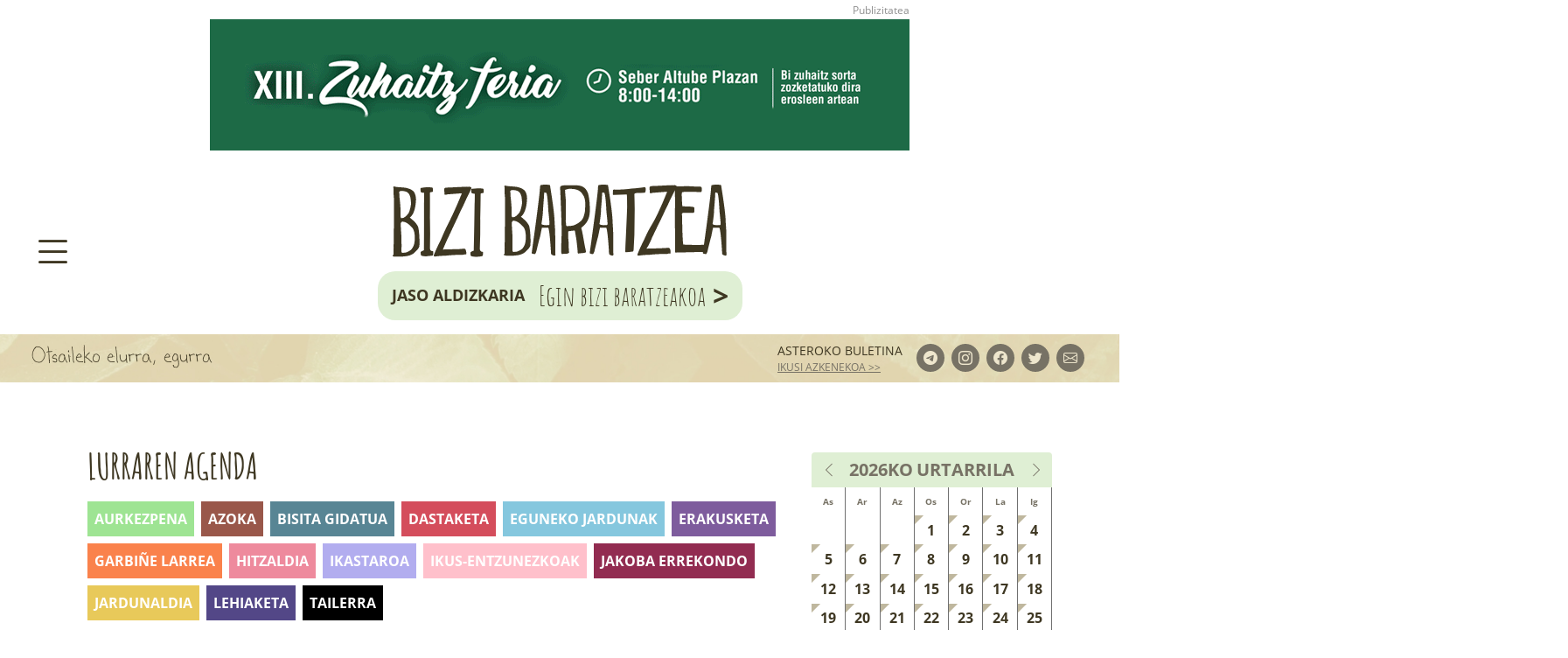

--- FILE ---
content_type: text/html; charset=UTF-8
request_url: https://bizibaratzea.eus/agenda?data=2023-02-01&id_ekitaldia=14937
body_size: 20501
content:
<!doctype html>
<html lang="eu">
<head>
<meta charset="utf-8" />

<meta http-equiv="content-language" content="eu" />
<meta http-equiv="X-UA-Compatible" content="IE=edge" />



<meta name="viewport" content="width=device-width, initial-scale=1" />
<meta name="description" content="Bizi Baratzea - Garaian garaikoa garaiz" />
<meta name="keywords" content="bizibaratzea bizi baratzea bizibaratzea.eus argia.eus landareak baratzea ortua landarepedia ilargia asteko lanak" />
<meta name="theme-color" content="#eee6cd" />

<!-- CSRF Token -->
<meta name="csrf-token" content="cgtQvMd48rj4i3ar5aFkoLOcui2tCCYiM2jiikjj" />

<title>Bizi-baratzea</title>


<meta name="DC.Title" content="Bizi-baratzea" />
<meta name="DC.Keywords" content="bizibaratzea bizi baratzea bizibaratzea.eus argia.eus landareak baratzea ortua landarepedia ilargia asteko lanak" />
<meta name="DC.description" content="Bizi Baratzea - Garaian garaikoa garaiz" />
<meta property="dc:title" content="Bizi-baratzea" />

<meta property="og:title" content="Bizi-baratzea" />
<meta property="og:type" content="website" />
<meta property="og:description" content="Bizi Baratzea - Garaian garaikoa garaiz" />
<meta property="og:locale" content="eu" />
<meta property="og:image" content="https://bizibaratzea.eus/images/bizi-baratzea.png" />
<meta property="og:url" content="https://bizibaratzea.eus" />
<meta property="og:site_name" content="Bizi-baratzea" />

<meta name="twitter:card" content="summary" />
<meta name="twitter:site" content="@bizibaratzea" />
<meta name="twitter:title" content="Bizi-baratzea" />
<meta name="twitter:description" content="Bizi Baratzea - Garaian garaikoa garaiz" />
<meta name="twitter:creator" content="@bizibaratzea" />
<meta name="twitter:image:src" content="https://bizibaratzea.eus/images/bizi-baratzea.png" />
<meta name="twitter:domain" content="bizibaratzea.eus" />
<meta name="twitter:url" content="https://bizibaratzea.eus" />


<link rel="preload" as="style" href="https://bizibaratzea.eus/build/assets/web.931fc5df.css" /><link rel="preload" as="style" href="https://bizibaratzea.eus/build/assets/ikonoak.f920c8e4.css" /><link rel="stylesheet" href="https://bizibaratzea.eus/build/assets/web.931fc5df.css" /><link rel="stylesheet" href="https://bizibaratzea.eus/build/assets/ikonoak.f920c8e4.css" />
<link rel="preload" as="style" href="https://bizibaratzea.eus/build/assets/egutegia.539a56c4.css" /><link rel="stylesheet" href="https://bizibaratzea.eus/build/assets/egutegia.539a56c4.css" /></head>

<body>

<div id="menu-nagusia" class="menu-nagusia">
    <div class="row h-100">
        <div class="col-12 col-lg-6 menu-nagusia-atalak">
            <div>
                <p class="eman">
                    <a href="javascript:void(0);" id="menu-nagusia-itxi"><i class="bi bi-x-lg"></i></a>
                </p>

                <div class="egin-bizi-baratzeakoa">
    <a href="https://www.argia.eus/eginbizibaratzea" target="_blank" rel="nofollow">
        <span class="egin__jaso">Jaso aldizkaria</span>

        <span class="egin__baratzeakoa">Egin bizi baratzeakoa</span>

        <span class="egin__segi">&gt;</span>
    </a>
</div>

                <ul class="atalak">
                    <li>
                        <a href="https://bizibaratzea.eus/zer-da-baratze-hau">Zer da baratze hau?</a>
                    </li>

                    <li>
                        <a href="https://bizibaratzea.eus/garaiko-lanak">Garaiko lanak eta ilargia</a>
                    </li>

                    <li>
                        <a href="https://bizibaratzea.eus/galdetu-eta-erantzun">Jakoba Errekondoren kontsultategia</a>
                    </li>

                    <li class="dropdown">
                        <a href="#" class="dropdown-toggle" data-bs-toggle="dropdown">Lurrerako bide lagun<img src="https://bizibaratzea.eus/images/oina/argia.png" alt="ARGIA Kazetaritza independentea" /></a>

                        <ul class="dropdown-menu">
                            
                            <li>
                                <a href="https://www.argia.eus/argia-astekaria/egileak/jakoba-errekondo" target="_blank" rel="nofollow">Jakoba Errekondo</a>
                            </li>
                            <li>
                                <a href="https://www.argia.eus/argia-astekaria/egileak/garazi-zabaleta" target="_blank" rel="nofollow">Garazi Zabaleta</a>
                            </li>
                            <li>
                                <a href="https://www.argia.eus/argia-astekaria/egileak/garbine-larrea-iturralde" target="_blank" rel="nofollow">Garbiñe Larrea Iturralde</a>
                            </li>
                            <li>
                                <a href="https://www.argia.eus/argia-astekaria/egileak/mattin-jauregi" target="_blank" rel="nofollow">Mattin Jauregi</a> eta <a href="https://www.argia.eus/argia-astekaria/egileak/inaxio-arin" target="_blank" rel="nofollow">Inaxio Arin</a>
                            </li>
                            <li>
                                <a href="https://www.argia.eus/argia-astekaria/egileak/josebe-blanco-alvarez" target="_blank" rel="nofollow">Josebe Blanco Alvarez</a>
                            </li>
                            <li>
                                <a href="https://www.argia.eus/argia-astekaria/egileak/aintzira-onederra" target="_blank" rel="nofollow">Aintzira Oñederra</a> eta <a href="https://www.argia.eus/argia-astekaria/egileak/goiuri-alberdi" target="_blank" rel="nofollow">Goiuri Alberdi</a>
                            </li>
                            <li>
                                <a href="https://www.argia.eus/argia-astekaria/egileak/marta-barba-gasso" target="_blank" rel="nofollow">Marta Barba Gassó</a>
                            </li>
                            <li>
                                <a href="https://www.argia.eus/argia-astekaria/egileak/mirene-begiristain-zubillaga" target="_blank" rel="nofollow">Mirene Begiristain Zubillaga</a>
                            </li>
                            <li>
                                <a href="https://www.argia.eus/argia-astekaria/egileak/leticia-urretabizkaia-gil" target="_blank" rel="nofollow">Leticia Urretabizkaia Gil</a>
                            </li>
                            <li>
                                <a href="https://www.argia.eus/argia-astekaria/egileak/amanda-dias-verrone" target="_blank" rel="nofollow">Amanda Dias Verrone</a>
                            </li>
                            <li>
                                <a href="https://www.argia.eus/argia-astekaria/egileak/inigo-arruabarrena" target="_blank" rel="nofollow">Iñigo Arruabarrena</a>
                            </li>
                            <li>
                                <a href="https://www.argia.eus/argia-astekaria/egileak/inaki-sanz-azkue" target="_blank" rel="nofollow">Iñaki Sanz-Azkue</a>
                            </li>
                            <li>
                                <a href="https://www.argia.eus/argia-astekaria/egileak/inaki-mezquita-aranburu" target="_blank" rel="nofollow">Iñaki Mezquita Aranburu</a>
                            </li>
                            <li>
                                <a href="https://www.argia.eus/argia-astekaria/egileak/nerea-pagaldai-agiriano" target="_blank" rel="nofollow">Nerea Pagaldai Agiriano</a>
                            </li>
                            <li>
                                <a href="https://www.argia.eus/argia-astekaria/egileak/eneko-bachiller-otamendi" target="_blank" rel="nofollow">Eneko Bachiller Otamendi</a>
                            </li>
                            <li>
                                <a href="https://www.argia.eus/argia-astekaria/egileak/egoitz-alkorta-miranda" target="_blank" rel="nofollow">Egoitz Alkorta Miranda</a>
                            </li>
                            <li>
                                <a href="https://www.argia.eus/argia-astekaria/egileak/nagore-zaldua-mendizabal" target="_blank" rel="nofollow">Nagore Zaldua Mendizabal</a>
                            </li>
                            <li>
                                <a href="https://www.argia.eus/argia-astekaria/egileak/amaia-diaz-de-monasterioguren-osinaga" target="_blank" rel="nofollow">Amaia Diaz de Monasterioguren Osinaga</a>
                            </li>
                            <li>
                                <a href="https://www.argia.eus/argia-astekaria/egileak/irati-diez-virto" target="_blank" rel="nofollow">Irati Diez Virto</a>
                            </li>
                            <li>
                                <a href="https://www.argia.eus/argia-astekaria/egileak/junkal-arruti-tena" target="_blank" rel="nofollow">Junkal Arruti Tena</a>
                            </li>
                        </ul>
                    </li>

                    <li class="dropdown">
                        <a href="#" class="dropdown-toggle show" data-bs-toggle="dropdown">Baratzea</a>

                        <ul class="dropdown-menu show">
                            <li>
                                <a href="https://bizibaratzea.eus/hasi-nahi-al-duzu">Hasi nahi al duzu? 8 urrats</a>
                            </li>
                            <li>
                                <a href="https://bizibaratzea.eus/baratzearen-oinarriak">Bizi Baratzea liburua</a>
                            </li>
                        </ul>
                    </li>

                    <li>
                        <a href="https://bizibaratzea.eus/sendabelarrak">Sendabelarrak</a>
                    </li>

                    <li>
                        <a href="https://bizibaratzea.eus/etxeko-landareak">Etxeko landareak</a>
                    </li>

                    <li>
                        <a href="https://bizibaratzea.eus/landarepedia">Landarepedia</a>
                    </li>

                    <li>
                        <a href="https://bizibaratzea.eus/albisteak">Albisteak</a>
                    </li>

                    <li>
                        <a href="https://bizibaratzea.eus/agenda">Lurraren agenda<img src="https://bizibaratzea.eus/images/ikonoak/almanaka.png" alt="almanaka" /></a>
                    </li>

                    <li>
                        <a href="https://azoka.argia.eus/kategoria/bizi-baratzea" target="_blank" rel="nofollow">Azoka<img src="https://bizibaratzea.eus/images/ikonoak/azoka-saskia.png" alt="saskia" /></a>
                    </li>
                </ul>
            </div>
        </div>

        <div class="col-12 col-lg-6 menu-nagusia-harpidetu">
            <div class="d-none d-lg-block">
                <div class="harpidetu-ikusi">
                    <a class="harpidetu-ikusi__izenburua" href="javascript:;" data-bs-toggle="modal" data-bs-target="#harpidetuModal">Asteroko buletina</a>

                    <p>Astelehenero 8:00etan zure epostan</p>

                    <a class="harpidetu-ikusi__azkenekoa" href="https://bizibaratzea.eus/buletinak/azkena" target="_blank" rel="nofollow">ikusi azkenekoa &gt;&gt;</a>
                </div>
            </div>
        </div>
    </div>
</div>

<div class="container-xxxl">
    <div class="bannerra">
    <div>
                <a href="https://www.arrasate.eus/eu/albisteak/zuhaitz-egunaren-hitzordu-berriarekin-batera-basoen-kudeaketa-iraunkorrerako-plan-teknikoa-iragarri-du-udalak" target="_blank">
        
        
        <picture>
                        <source srcset="https://bizibaratzea.eus/storage/bannerrak/IzqRxl4sdm2wEZeBNs18gcfbtGOrjdV2tcpV2p22.gif" media="(max-width: 576px)" />
            
            <img srcset="https://bizibaratzea.eus/storage/bannerrak/pxRE4GXmnU9K83nz2Wq0hvSuXgz8ZYt87gWZxS8I.gif" alt="" />
        </picture>

        
                </a>
            </div>
</div>

</div>

<div class="burua">
    <div class="container-xxxl">
        <div class="container-burua">
            <div class="ikonoak">
                <a href="javascript:void(0);" id="menu-nagusia-ireki"><i class="bi bi-list"></i></a>

                
            </div>

            <div class="logo">
                <h1>
                    <a href="https://bizibaratzea.eus">
                        <img src="https://bizibaratzea.eus/images/bizi-baratzea.png" alt="Bizi-baratzea" />
                    </a>
                </h1>
            </div>

            <div class="egin-bizi-baratzeakoa">
    <a href="https://www.argia.eus/eginbizibaratzea" target="_blank" rel="nofollow">
        <span class="egin__jaso">Jaso aldizkaria</span>

        <span class="egin__baratzeakoa">Egin bizi baratzeakoa</span>

        <span class="egin__segi">&gt;</span>
    </a>
</div>
        </div>
    </div>
</div>

<div class="modal fade" id="harpidetuModal" tabindex="-1" aria-labelledby="Harpidetu buletinera" aria-hidden="true">
    <div class="modal-dialog modal-dialog-centered">
        <div class="modal-content">
            <div class="modal-header">
                <button type="button" class="itxi" data-bs-dismiss="modal" aria-label="itxi">x</button>
            </div>

            <div class="modal-body">
                <div class="d-flex justify-content-center">
                    <div>
                        <h2>Harpidetu zaitez gure buletinera</h2>

                        <p>Astelehenero 8:00etan zure epostan</p>

                        <form action="https://bizibaratzea.eus/harpidetu" method="post">
                            <input type="hidden" name="_token" value="cgtQvMd48rj4i3ar5aFkoLOcui2tCCYiM2jiikjj">
                            <div class="row my-3 d-none" id="harpidetu_mezuak">
                                <div class="col">
                                    <div class="alert alert-danger d-none" role="alert"></div>

                                    <div class="alert alert-success d-none" role="alert"></div>
                                </div>
                            </div>

                            <div class="row my-3">
                                <div class="col">
                                    <input type="email" class="form-control" id="harpidetu_eposta" placeholder="Zure posta elektronikoa" />
                                </div>
                            </div>

                            <div class="form-check">
                                <input class="form-check-input" type="checkbox" value="1" id="harpidetu_pribatutasuna" />
                                <label class="form-check-label" for="harpidetu_pribatutasuna">
                                    Onartzen dut <a href="https://bizibaratzea.eus/pribatutasun-politika" target="_blank" rel="nofollow">pribatutasun politikan</a> jasotakoa
                                </label>
                            </div>

                            <button type="submit" class="btn btn-marroi my-4">
                                <span class="spinner-border spinner-border-sm d-none" role="status" aria-hidden="true">
                                    <span class="visually-hidden">Kargatzen...</span>
                                </span>
                                Bidali<i class="bi bi-chevron-right"></i>
                            </button>
                        </form>
                    </div>
                </div>
            </div>
        </div>
    </div>
</div>

<div class="aipua">
    <div class="container-xxxl">
        <div class="aipua__edukia">
                        <div id="marquee-aipua"><span>Otsaileko elurra, egurra</span></div>
            
            <div class="buletina-harpidetu-ikusi">
    <a class="buletina-harpidetu-ikusi__izenburua" href="javascript:;" data-bs-toggle="modal" data-bs-target="#harpidetuModal">Asteroko buletina</a>

    <a class="buletina-harpidetu-ikusi__azkenekoa" href="https://bizibaratzea.eus/buletinak/azkena" target="_blank" rel="nofollow">ikusi azkenekoa &gt;&gt;</a>
</div>

            <ul class="sareak">
    <li>
        <a href="https://web.telegram.org/k/#@bizibaratzea" target="_blank" rel="nofollow"><i class="bi bi-telegram"></i></a>
    </li>
    <li>
        <a href="https://www.instagram.com/bizibaratzea/" target="_blank" rel="nofollow"><i class="bi bi-instagram"></i></a>
    </li>
    <li>
        <a href="https://www.facebook.com/BiziBaratzea" target="_blank" rel="nofollow"><i class="bi bi-facebook"></i></a>
    </li>
    <li>
        <a href="https://twitter.com/bizibaratzea" target="_blank" rel="nofollow"><i class="bi bi-twitter"></i></a>
    </li>
    <li>
        <a href="mailto:bizibaratzea@bizibaratzea.eus" target="_blank" rel="nofollow"><i class="bi bi-envelope"></i></a>
    </li>
</ul>
        </div>
    </div>
</div>


<div class="container-xxxl">

    
<div class="container-barruko-px mt-5">
    <div class="row py-4">
        <div class="col-12 col-lg-9">
            <h2><a href="https://bizibaratzea.eus/agenda">Lurraren agenda</a></h2>

            <ul class="kategoriak">
                                <li style="background-color: #9ee493">
                                        <a href="https://bizibaratzea.eus/agenda/kategoria/aurkezpena">Aurkezpena</a>
                                    </li>
                                <li style="background-color: #99574a">
                                        <a href="https://bizibaratzea.eus/agenda/kategoria/azoka">Azoka</a>
                                    </li>
                                <li style="background-color: #588594">
                                        <a href="https://bizibaratzea.eus/agenda/kategoria/bisita-gidatua">Bisita gidatua</a>
                                    </li>
                                <li style="background-color: #d44d5c">
                                        <a href="https://bizibaratzea.eus/agenda/kategoria/dastaketa">Dastaketa</a>
                                    </li>
                                <li style="background-color: #85c7de">
                                        <a href="https://bizibaratzea.eus/agenda/kategoria/eguneko-jardunak">Eguneko jardunak</a>
                                    </li>
                                <li style="background-color: #7e5c9d">
                                        <a href="https://bizibaratzea.eus/agenda/kategoria/erakusketa">Erakusketa</a>
                                    </li>
                                <li style="background-color: #fa824c">
                                        <a href="https://bizibaratzea.eus/agenda/kategoria/garbine-larrea">Garbiñe Larrea</a>
                                    </li>
                                <li style="background-color: #ee8a9d">
                                        <a href="https://bizibaratzea.eus/agenda/kategoria/hitzaldia">Hitzaldia</a>
                                    </li>
                                <li style="background-color: #b2adef">
                                        <a href="https://bizibaratzea.eus/agenda/kategoria/ikastaroa">Ikastaroa</a>
                                    </li>
                                <li style="background-color: #ffc0cb">
                                        <a href="https://bizibaratzea.eus/agenda/kategoria/ikus-entzunezkoak">Ikus-entzunezkoak</a>
                                    </li>
                                <li style="background-color: #922c51">
                                        <a href="https://bizibaratzea.eus/agenda/kategoria/jakoba-errekondo">Jakoba Errekondo</a>
                                    </li>
                                <li style="background-color: #e8c95a">
                                        <a href="https://bizibaratzea.eus/agenda/kategoria/jardunaldia">Jardunaldia</a>
                                    </li>
                                <li style="background-color: #534787">
                                        <a href="https://bizibaratzea.eus/agenda/kategoria/lehiaketa">Lehiaketa</a>
                                    </li>
                                <li style="background-color: #">
                                        <a href="https://bizibaratzea.eus/agenda/kategoria/tailerra">Tailerra</a>
                                    </li>
                            </ul>

            
            <div class="egungo-gertakariak">
                <div class="data">
                    <div class="edukia">
                        <div class="hilabetea">Urtarrilak</div>

                        <div class="eguna">17</div>
                    </div>
                </div>

                <div class="zerrenda">
                                        <div class="gertakaria" id="g16131" style="border-right-color: #85c7de">
                                                <div class="kategoria" style="border-right-color: #85c7de">Eguneko jardunak</div>
                        
                        <div class="edukia">
                            <div class="kokapena">
                                <i class="bi bi-geo-alt-fill"></i>
                                Ainiza-Monjolose
                                
                                
                            </div>

                                                        <div class="izenburua">Euskal Herriko Laborantza Ganbarak 21 urte</div>
                            
                            
                            <div class="wysiwyg">
                                
                            </div>

                            
                                                        <img src="https://bizibaratzea.eus/storage/agenda/irudiak/w9Aw7fxZ8ZN06RKzxSo7I9hK2UzdlA2AqKs4yqoX.jpg" class="img-fluid" alt="" />
                                                    </div>
                    </div>
                                        <div class="gertakaria" id="g16132" style="border-right-color: #85c7de">
                                                <div class="kategoria" style="border-right-color: #85c7de">Eguneko jardunak</div>
                        
                        <div class="edukia">
                            <div class="kokapena">
                                <i class="bi bi-geo-alt-fill"></i>
                                Beasain
                                 &middot; 00:30
                                 | Arriarango Intxaurpe Elkartea
                            </div>

                                                        <div class="izenburua">Baserritik bizitzea lehen eta orain: mahai ingurua eta bazkaria</div>
                            
                            
                            <div class="wysiwyg">
                                <p>https://goierri.hitza.eus/2026/01/08/baserri-bizitza-hizpide-izango-dute-arriarango-intxaurpe-elkartean/?fbclid=IwY2xjawPMpxdleHRuA2FlbQIxMQBzcnRjBmFwcF9pZBAyMjIwMzkxNzg4MjAwODkyAAEempw4JzRAtQka8IkS06dtqZB0s64aKCKHoOzk0lXFqB_vBfP5gx1hsGj95ns_aem_N5wr_1DgOgkG85Icxjl2aw</p>

<p>&nbsp;</p>
                            </div>

                            
                                                    </div>
                    </div>
                                        <div class="gertakaria" id="g16147">
                                                <div class="kategoria">Tailerra</div>
                        
                        <div class="edukia">
                            <div class="kokapena">
                                <i class="bi bi-geo-alt-fill"></i>
                                Atxondo
                                 &middot; 11:00
                                 | Biezko baserria
                            </div>

                                                        <div class="izenburua">Intsentsu tailerra</div>
                            
                            
                            <div class="wysiwyg">
                                
                            </div>

                            
                                                        <img src="https://bizibaratzea.eus/storage/agenda/irudiak/uaCBCHOhkzhP3fFiWsrC3VSs6A00e6IymONAi296.jpg" class="img-fluid" alt="" />
                                                    </div>
                    </div>
                                        <div class="gertakaria" id="g16153">
                                                <div class="kategoria">Tailerra</div>
                        
                        <div class="edukia">
                            <div class="kokapena">
                                <i class="bi bi-geo-alt-fill"></i>
                                Gasteiz
                                 &middot; 17:00
                                 | Minerva
                            </div>

                                                        <div class="izenburua">Sortu zure terrariuma</div>
                            
                            
                            <div class="wysiwyg">
                                
                            </div>

                            
                                                        <img src="https://bizibaratzea.eus/storage/agenda/irudiak/pV0pbWhtfD7PAQzICJxO1l2SlHstiHdVsGCdAeSF.jpg" class="img-fluid" alt="" />
                                                    </div>
                    </div>
                                        <div class="gertakaria" id="g14075" style="border-right-color: #99574a">
                                                <div class="kategoria" style="border-right-color: #99574a">Azoka</div>
                        
                        <div class="edukia">
                            <div class="kokapena">
                                <i class="bi bi-geo-alt-fill"></i>
                                Arrasate
                                
                                
                            </div>

                                                        <div class="izenburua">Tokiko nekazaritzako eta abeltzaintzako produktuen azoka</div>
                            
                                                        <p class="text-uppercase">Antolatzaileak: Arrasateko Udalaren Toki Garapenerako Saila</p>
                            
                            <div class="wysiwyg">
                                <p>Abuztuan eta abenduan izan ezik, hileko 3. larunbatean.</p>
                            </div>

                            
                                                    </div>
                    </div>
                                        <div class="gertakaria" id="g14093" style="border-right-color: #99574a">
                                                <div class="kategoria" style="border-right-color: #99574a">Azoka</div>
                        
                        <div class="edukia">
                            <div class="kokapena">
                                <i class="bi bi-geo-alt-fill"></i>
                                Tolosa
                                
                                 | Plaza
                            </div>

                                                        <div class="izenburua">Nekazaritza azoka</div>
                            
                            
                            <div class="wysiwyg">
                                <p><span style="left: 523.938px; top: 572.825px; font-size: 12.0833px; font-family: sans-serif; transform: scaleX(0.970647);">NEKAZARITZA. </span><span style="left: 606.189px; top: 572.958px; font-size: 12.0833px; font-family: sans-serif; transform: scaleX(0.943509);">Baserriko produktuen </span><span style="left: 523.938px; top: 588.787px; font-size: 12.0833px; font-family: sans-serif; transform: scaleX(0.934201);">azoka. </span><span style="left: 559.437px; top: 588.654px; font-size: 12.0833px; font-family: sans-serif; transform: scaleX(1.02628);">Antolatzailea: </span><span style="left: 636.408px; top: 588.787px; font-size: 12.0833px; font-family: sans-serif; transform: scaleX(0.902584);">Tolosako Udala.</span></p>

                            </div>

                            
                                                    </div>
                    </div>
                                        <div class="gertakaria" id="g14177" style="border-right-color: #99574a">
                                                <div class="kategoria" style="border-right-color: #99574a">Azoka</div>
                        
                        <div class="edukia">
                            <div class="kokapena">
                                <i class="bi bi-geo-alt-fill"></i>
                                Zumarraga
                                 &middot; 08:30
                                 | Plaza
                            </div>

                                                        <div class="izenburua">Larunbateroko azoka</div>
                            
                            
                            <div class="wysiwyg">
                                
                            </div>

                            
                                                    </div>
                    </div>
                                        <div class="gertakaria" id="g14148" style="border-right-color: #99574a">
                                                <div class="kategoria" style="border-right-color: #99574a">Azoka</div>
                        
                        <div class="edukia">
                            <div class="kokapena">
                                <i class="bi bi-geo-alt-fill"></i>
                                Tolosa
                                
                                 | .
                            </div>

                                                        <div class="izenburua">Azokak</div>
                            
                            
                            <div class="wysiwyg">
                                <p><span class="d2edcug0 hpfvmrgz qv66sw1b c1et5uql lr9zc1uh a8c37x1j fe6kdd0r mau55g9w c8b282yb keod5gw0 nxhoafnm aigsh9s9 d3f4x2em iv3no6db jq4qci2q a3bd9o3v b1v8xokw oo9gr5id hzawbc8m" dir="auto">Goiz guztian zehar Zerkausian, Berdura Plazan, Euskal Herri Plazan, Triangulon eta San Frantzisko</span></p>

                            </div>

                            
                                                    </div>
                    </div>
                                        <div class="gertakaria" id="g14166" style="border-right-color: #99574a">
                                                <div class="kategoria" style="border-right-color: #99574a">Azoka</div>
                        
                        <div class="edukia">
                            <div class="kokapena">
                                <i class="bi bi-geo-alt-fill"></i>
                                Bilbo
                                
                                 | Areatza
                            </div>

                                                        <div class="izenburua">Gure Lurreko Merkatua</div>
                            
                            
                            <div class="wysiwyg">
                                <p><span itemprop="address" itemscope="" itemtype="http://schema.org/PostalAddress"><span itemprop="streetAddress">Areatza </span><span itemprop="postalCode">48005</span><span itemprop="addressLocality"> Bilbao</span><br>
Metroko geralekua: Alde Zaharra</span></p>

<div class="contentScroll mCustomScrollbar _mCS_1" id="idContentScroll">
<div class="mCustomScrollBox mCS-light" id="mCSB_1" style="position:relative; height:100%; overflow:hidden; max-width:100%;">
<div class="mCSB_container" style="position: relative; top: 0px;">
<p><span itemprop="description"><strong><span class="subrayado">GURE LURREKO MERKATUA-HEMENGO PRODUKTUAK</span></strong></span></p>

<p><span itemprop="description">Ortutik hartu berriko janaria aintzat hatu eta tradiziozko gastronomia gustukoa baduzu, bitartekari&nbsp;eta gehigarririk gabe, hauxe da zure esparrua. Azoka txikia egiten da larunbatero Areatzako&nbsp;parkean, lurraren eta mahaiaren arteko distantzia laburtzearren. Baserritarren eta kontsumitzaileen&nbsp;arteko zuzeneko harremana, berme guztiekin.</span></p>

<p><span itemprop="description"><span class="subrayado"><strong>Urteko larunbat guztietan</strong></span><br>
Bilbobus zkak.: 03-26-30-40-56-58-71-72-75-77-85-A1-A2-A7<br>
Metro Unamuno. Tranbia Basurto-Atxuri</span></p>

<p><span>Informazio gehiago:</span></p>
<span><a class="sec-color linkexterno" href="http://bilbao-bizkaia.slowfood.es/" rel="external" title="BILBAO-BIZKAIA SLOW FOOD (Leiho berrian irekitzen da)">BILBAO-BIZKAIA SLOW FOOD</a></span></div>
</div>
</div>
                            </div>

                            
                                                    </div>
                    </div>
                                        <div class="gertakaria" id="g14163" style="border-right-color: #99574a">
                                                <div class="kategoria" style="border-right-color: #99574a">Azoka</div>
                        
                        <div class="edukia">
                            <div class="kokapena">
                                <i class="bi bi-geo-alt-fill"></i>
                                Baiona
                                 &middot; 07:30
                                 | Merkatuaren inguru, Errobi bazter eta zubiak
                            </div>

                                                        <div class="izenburua">Azoka</div>
                            
                            
                            <div class="wysiwyg">
                                <h3>Tokiko ekoizleen merkatua, hiriko merkatu estaliaren inguruan</h3>

<p><strong class="Gras">Larunbat guziz, Merkatuaren inguruan, Errobi bazterretan eta zubietan.</strong></p>

<p>Larunbat guziz, 7:00etatik 12:30era, Dubourdieu eta Roquebert kaietan eta Pannecau eta Marengo zubietan, hirurogei ekoizle baino gehiago biltzen dira, berek ekoitzi sasoiko mozkinen saltzera: barazkiak, fruituak, arroltzeak, gasna, zerrikiak, ogiak eta bixkotxak&hellip; eta mozkin biologikoak!</p>

<p>Merkatu inguruan, janari saltzaileek ekoizleen eskaintza osatzen dute.</p>

<p>Saskia, ibiltzeko makila edo jantzi batzuk eskas badituzu, horiek ere atzemanen dituzu.</p>

                            </div>

                            
                                                    </div>
                    </div>
                                        <div class="gertakaria" id="g14399" style="border-right-color: #588594">
                                                <div class="kategoria" style="border-right-color: #588594">Bisita gidatua</div>
                        
                        <div class="edukia">
                            <div class="kokapena">
                                <i class="bi bi-geo-alt-fill"></i>
                                Bedaio
                                 &middot; 10:00
                                 | Balerdipeko erlategia
                            </div>

                                                        <div class="izenburua">Egun batez erlezain</div>
                            
                            
                            <div class="wysiwyg">
                                <h2 data-key="29" style="text-align: left;"><span style="font-size:14px;"><span data-key="32" style="font-family: gotham;">EGUN BATEZ ERLEZAIN, gure Bedaioko erlauntza bisitatuta: familia guztiarentzako ekintza aproposa!</span></span></h2>

<p data-key="31" data-slate-fragment="[base64]" style="text-align: left;"><span data-key="32" style="font-family: gotham;">2 orduko bisita gure erlategira, Balerdipeko eztia sortzen duten protagonistak eta erlezainon lana gertuagotik ezagutu ahal izateko. Amaieran gure produktuen dastaketa egingo dugu. Ziztadarik ez jasotzeko jantzia, gure kontu! Goiz ederra pasako dugu naturaz inguratuta, Balerdipean.</span></p>

<p data-key="31" data-slate-fragment="[base64]" style="text-align: left;"><span style="font-family: gotham;">Oraingoz bisitak larunbat goizetan egingo ditugu Bedaion, goizeko 10:00etatik 12:00etara. Gutxienez 6ko taldeak izango dira; gehienez 16 pertsonakoak. <strong>Erosi zure sarrera lehenbailehen!</strong></span></p>

<p data-key="31" data-slate-fragment="[base64]"><span style="font-family: gotham;"><strong>Tokia</strong>: Bedaio (egin klik kokalekua ikusteko)</span></p>

<p data-key="31" data-slate-fragment="[base64]"><span style="font-family: gotham;"><strong>Eguna</strong>: larunbat goizetan, 10:00etatik 12:00etara</span></p>

<p data-key="31" data-slate-fragment="[base64]"><span style="font-family: gotham;"><strong>Prezioa</strong>: 12€/pertsonako</span></p>

<p data-key="31" data-slate-fragment="[base64]"><a href="https://www.balerdipeko.eus/bisita-gidatuak/#sarrerak"><span style="text-decoration: underline;"><strong><span style="font-family: gotham;">EROSI SARRERAK</span></strong></span></a></p>
                            </div>

                            
                                                    </div>
                    </div>
                                        <div class="gertakaria" id="g14633" style="border-right-color: #99574a">
                                                <div class="kategoria" style="border-right-color: #99574a">Azoka</div>
                        
                        <div class="edukia">
                            <div class="kokapena">
                                <i class="bi bi-geo-alt-fill"></i>
                                Portugalete
                                
                                 | Plazal del Solar
                            </div>

                                                        <div class="izenburua">Lore, landare, barazki eta fruta azoka</div>
                            
                            
                            <div class="wysiwyg">
                                
                            </div>

                            
                                                    </div>
                    </div>
                                        <div class="gertakaria" id="g14638" style="border-right-color: #99574a">
                                                <div class="kategoria" style="border-right-color: #99574a">Azoka</div>
                        
                        <div class="edukia">
                            <div class="kokapena">
                                <i class="bi bi-geo-alt-fill"></i>
                                Bermeo
                                
                                 | Zubiaur tar Kepa, 26
                            </div>

                                                        <div class="izenburua">Merkatua</div>
                            
                            
                            <div class="wysiwyg">
                                
                            </div>

                            
                                                    </div>
                    </div>
                                        <div class="gertakaria" id="g14690" style="border-right-color: #99574a">
                                                <div class="kategoria" style="border-right-color: #99574a">Azoka</div>
                        
                        <div class="edukia">
                            <div class="kokapena">
                                <i class="bi bi-geo-alt-fill"></i>
                                Arrasate
                                
                                 | Arenal Parkea
                            </div>

                                                        <div class="izenburua">Arrasateklo baserritarren azoka</div>
                            
                            
                            <div class="wysiwyg">
                                <p>Tokiko nekazaritzako eta abeltzaintzako produktuen salmenta. Hileko hirugarren ZAPATUA, abuztua eta abendua izan ezik.</p>
                            </div>

                            
                                                    </div>
                    </div>
                                        <div class="gertakaria" id="g14651" style="border-right-color: #99574a">
                                                <div class="kategoria" style="border-right-color: #99574a">Azoka</div>
                        
                        <div class="edukia">
                            <div class="kokapena">
                                <i class="bi bi-geo-alt-fill"></i>
                                Azkoitia
                                
                                
                            </div>

                                                        <div class="izenburua">Azoka</div>
                            
                            
                            <div class="wysiwyg">
                                
                            </div>

                            
                                                    </div>
                    </div>
                                        <div class="gertakaria" id="g14658" style="border-right-color: #99574a">
                                                <div class="kategoria" style="border-right-color: #99574a">Azoka</div>
                        
                        <div class="edukia">
                            <div class="kokapena">
                                <i class="bi bi-geo-alt-fill"></i>
                                Durango
                                
                                 | Azoka plaza
                            </div>

                                                        <div class="izenburua">Durangoko Baserritarren Azoka</div>
                            
                            
                            <div class="wysiwyg">
                                
                            </div>

                            
                                                    </div>
                    </div>
                                        <div class="gertakaria" id="g14659" style="border-right-color: #99574a">
                                                <div class="kategoria" style="border-right-color: #99574a">Azoka</div>
                        
                        <div class="edukia">
                            <div class="kokapena">
                                <i class="bi bi-geo-alt-fill"></i>
                                Bergara
                                
                                
                            </div>

                                                        <div class="izenburua">Bergarako Zapatuetako Azoka</div>
                            
                            
                            <div class="wysiwyg">
                                
                            </div>

                            
                                                    </div>
                    </div>
                                        <div class="gertakaria" id="g14660" style="border-right-color: #99574a">
                                                <div class="kategoria" style="border-right-color: #99574a">Azoka</div>
                        
                        <div class="edukia">
                            <div class="kokapena">
                                <i class="bi bi-geo-alt-fill"></i>
                                Oiartzun
                                
                                
                            </div>

                                                        <div class="izenburua">Oiartzungo Azoka</div>
                            
                            
                            <div class="wysiwyg">
                                
                            </div>

                            
                                                    </div>
                    </div>
                                        <div class="gertakaria" id="g14661" style="border-right-color: #99574a">
                                                <div class="kategoria" style="border-right-color: #99574a">Azoka</div>
                        
                        <div class="edukia">
                            <div class="kokapena">
                                <i class="bi bi-geo-alt-fill"></i>
                                Oñati
                                
                                
                            </div>

                                                        <div class="izenburua">Oñatiko Azoka</div>
                            
                            
                            <div class="wysiwyg">
                                
                            </div>

                            
                                                    </div>
                    </div>
                                        <div class="gertakaria" id="g14663" style="border-right-color: #99574a">
                                                <div class="kategoria" style="border-right-color: #99574a">Azoka</div>
                        
                        <div class="edukia">
                            <div class="kokapena">
                                <i class="bi bi-geo-alt-fill"></i>
                                Karrantza
                                
                                 | Martin Mendia
                            </div>

                                                        <div class="izenburua">Concha Auzoko Azoka</div>
                            
                            
                            <div class="wysiwyg">
                                
                            </div>

                            
                                                    </div>
                    </div>
                                        <div class="gertakaria" id="g14668" style="border-right-color: #99574a">
                                                <div class="kategoria" style="border-right-color: #99574a">Azoka</div>
                        
                        <div class="edukia">
                            <div class="kokapena">
                                <i class="bi bi-geo-alt-fill"></i>
                                Hondarribia
                                
                                 | Kaia
                            </div>

                                                        <div class="izenburua">Hondarribiko Azoka</div>
                            
                            
                            <div class="wysiwyg">
                                
                            </div>

                            
                                                    </div>
                    </div>
                                        <div class="gertakaria" id="g14669" style="border-right-color: #99574a">
                                                <div class="kategoria" style="border-right-color: #99574a">Azoka</div>
                        
                        <div class="edukia">
                            <div class="kokapena">
                                <i class="bi bi-geo-alt-fill"></i>
                                Igorre
                                
                                 | Garbeko Aparkalekua
                            </div>

                                                        <div class="izenburua">Igorreko Azoka</div>
                            
                            
                            <div class="wysiwyg">
                                
                            </div>

                            
                                                    </div>
                    </div>
                                        <div class="gertakaria" id="g14670" style="border-right-color: #99574a">
                                                <div class="kategoria" style="border-right-color: #99574a">Azoka</div>
                        
                        <div class="edukia">
                            <div class="kokapena">
                                <i class="bi bi-geo-alt-fill"></i>
                                Dima
                                
                                 | Herriko Plaza
                            </div>

                                                        <div class="izenburua">Dimako merkatua</div>
                            
                            
                            <div class="wysiwyg">
                                
                            </div>

                            
                                                    </div>
                    </div>
                                        <div class="gertakaria" id="g14671" style="border-right-color: #99574a">
                                                <div class="kategoria" style="border-right-color: #99574a">Azoka</div>
                        
                        <div class="edukia">
                            <div class="kokapena">
                                <i class="bi bi-geo-alt-fill"></i>
                                Soraluze
                                
                                 | Santa Ana kalea
                            </div>

                                                        <div class="izenburua">Zapatuetako Azoka</div>
                            
                            
                            <div class="wysiwyg">
                                
                            </div>

                            
                                                    </div>
                    </div>
                                        <div class="gertakaria" id="g14829" style="border-right-color: #588594">
                                                <div class="kategoria" style="border-right-color: #588594">Bisita gidatua</div>
                        
                        <div class="edukia">
                            <div class="kokapena">
                                <i class="bi bi-geo-alt-fill"></i>
                                Iruñea
                                 &middot; 11:00
                                 | Txantrea
                            </div>

                                                        <div class="izenburua">Txantrea gaztandegira bisita gidatua</div>
                            
                            
                            <div class="wysiwyg">
                                
                            </div>

                            
                                                        <img src="https://bizibaratzea.eus/storage/agenda/irudiak/Sg6Na3dKDclAyVBjqt40qe2XK24bydSduibfgYEy.jpg" class="img-fluid" alt="" />
                                                    </div>
                    </div>
                                        <div class="gertakaria" id="g14844" style="border-right-color: #99574a">
                                                <div class="kategoria" style="border-right-color: #99574a">Azoka</div>
                        
                        <div class="edukia">
                            <div class="kokapena">
                                <i class="bi bi-geo-alt-fill"></i>
                                Gasteiz
                                
                                 | Santa Barbara
                            </div>

                                                        <div class="izenburua">Santa Barbarako Azoka</div>
                            
                            
                            <div class="wysiwyg">
                                
                            </div>

                            
                                                    </div>
                    </div>
                                        <div class="gertakaria" id="g14845" style="border-right-color: #99574a">
                                                <div class="kategoria" style="border-right-color: #99574a">Azoka</div>
                        
                        <div class="edukia">
                            <div class="kokapena">
                                <i class="bi bi-geo-alt-fill"></i>
                                Gasteiz
                                 &middot; 07:30
                                 | Simon Bolibaer Plaza
                            </div>

                                                        <div class="izenburua">Simon Bolibar plazako azoka</div>
                            
                            
                            <div class="wysiwyg">
                                
                            </div>

                            
                                                    </div>
                    </div>
                                        <div class="gertakaria" id="g14951" style="border-right-color: #99574a">
                                                <div class="kategoria" style="border-right-color: #99574a">Azoka</div>
                        
                        <div class="edukia">
                            <div class="kokapena">
                                <i class="bi bi-geo-alt-fill"></i>
                                Balmaseda
                                
                                 | Martin Mendia kalea
                            </div>

                                                        <div class="izenburua">Gure Lurreko Azoka</div>
                            
                            
                            <div class="wysiwyg">
                                
                            </div>

                            
                                                    </div>
                    </div>
                                    </div>
            </div>

             
        </div>

        <div class="col-12 col-lg-3">
            <div id="egutegi-laukia">
    <div id="egutegia"></div>

    <div id="egutegia-kargatzen">
        <div class="spinner-border" role="status">
            <span class="visually-hidden">Kargatzen...</span>
        </div>
    </div>
</div>



            <div class="d-grid mt-4">
                <a href="https://bizibaratzea.eus/agenda/bidali" class="btn btn-berde text-uppercase">Zure ekitaldia bidali<i class="bi bi-plus"></i></a>
            </div>
        </div>
    </div>

    
    <h3 class="mt-5 mb-3">Ondorengo egunetan:</h3>

    <div class="row asteko-gertakariak">
                <div class="col-12 col-lg-6">
            <div class="gertakaria">
                <div class="data">
                    <div class="hilabetea">Urt.</div>

                    <div class="eguna">18</div>
                </div>

                <div class="edukia">
                                        <a data-bs-toggle="collapse" href="#astekoa-16133-2026-01-18" role="button" aria-expanded="false">
                                        <div class="izenburua">
                        <i class="bi bi-geo-alt-fill"></i>
                        Donostia
                         &middot; 10:30
                         | Altzako Auditz-Akularrera Satorralaiaren bisita
                        

                                                <i class="bi bi-plus"></i>
                                            </div>
                                        </a>
                                    </div>
            </div>

                        <div class="collapse azalpena" id="astekoa-16133-2026-01-18">
                
                <div class="wysiwyg">
                    <p align="JUSTIFY"><span style="font-size:inherit"><span style="font-family:Arial, serif">Kaixo! </span></span><b style="font-size:inherit; font-family:Arial, serif">Urtarrilak 18 igandean,</b> <b style="font-size:inherit; font-family:Arial, serif">goizeko 10.30etan</b><span style="font-size:inherit"><span style="font-family:Arial, serif">, Satorralaiak Auditz-Akularrera bisita egingo du </span></span><b style="font-size:inherit; font-family:Arial, serif">Altza XXI Herri Ekimeneko kideek lagunduta</b><span style="font-size:inherit"><span style="font-family:Arial, serif">. Hori dela eta, bisita honetara biltzeko gonbidatzen zaituztegu, hain zuzen ere Donostiako Udalak eta Eusko Jaurlaritzak </span></span><b style="font-size:inherit; font-family:Arial, serif">Altzako landa-eremu hortan 3.000 etxebizitza baino gehiago</b><span style="font-size:inherit"><span style="font-family:Arial, serif"> eraikitzeko berrabiatu duten hirigintza-plan bortitzari buruz </span></span><b style="font-size:inherit; font-family:Arial, serif">informatzeko</b><span style="font-size:inherit"><span style="font-family:Arial, serif"> eta Altzako herritarrek eta hainbat elkartek egitasmo horren aurka daramaten </span></span><b style="font-size:inherit; font-family:Arial, serif">borrokarekin bat egiteko</b><span style="font-size:inherit"><span style="font-family:Arial, serif">. Izan ere, </span></span><b style="font-size:inherit; font-family:Arial, serif">Auditz Akular bertatik bertara ezagutzera</b> <b style="font-size:inherit; font-family:Arial, serif">emateko bisitak</b> <b style="font-size:inherit; font-family:Arial, serif">antolatzen ari da Altza XXI Herri Ekimena</b><span style="font-size:inherit"><span style="font-family:Arial, serif">, herritarrek ingurune kaltetua ezagutzea delako egitasmoarekiko aurkakotasuna zabaltzeko bide eraginkorrena. Hortaz, hilak 11an </span></span><b style="font-size:inherit; font-family:Arial, serif">goizeko 10’30etan Altzako Casares-Tomasene Kultur Etxearen atarian </b><span style="font-size:inherit"><span style="font-family:Arial, serif">elkartuko gara (Dbus-en “13 Altza” lineako autobus bat 10:00etan abiatzen da bulebarretik), eta </span></span><b style="font-size:inherit; font-family:Arial, serif"> 2-2’30 orduko iraupena izango duen bisita gidatua</b><span style="font-size:inherit"><span style="font-family:Arial, serif"> egingo dugu, adin guztietako jendeak egiteko aproposa izango dena. OHARRA: Igande hortan eguraldi txarra egingo balu, bisita beste egun batera aldatuko da.</span></span></p>

<p align="JUSTIFY"><span style="font-size:inherit"><span style="font-family:Arial, serif">Jakina denez, Altzak eta Donostiako ekialdeko barrutiak hirigintza-prozesu nabarmenki desarroilista eta irrazionala pairatu behar izan dute hamarkada luzetan, Auditz Akularreko landa-eremua delarik Altzako hirigune masifikatuak duen azken birika berdea: kasik 100 hektareako lurraldea da, egoera naturalean dauden landa-zelai, muino, baso eta ibar-errekaz osatua (</span></span><b style="font-size:inherit; font-family:Arial, serif">argazki bat</b><span style="font-size:inherit"><span style="font-family:Arial, serif"> atxikita doa). </span></span><b style="font-size:inherit; font-family:Arial, serif">Donostiako Udala eta Eusko Jaurlaritza landa-eremu honetan bultzatzen ari diren makroproiektu urbanistikoa gaurregun Donostialdean bizi dugun ingurumen arloko mehatxu larrienetarikoa da</b><span style="font-size:inherit"><span style="font-family:Arial, serif">. Aipagarria da Eusko Jaurlaritzako ingurumen sailak berak Auditz-Akularreko eremuan ez eraikitzeko gomendatu duela, baina hala ere, lur horiek hormigonatu eta milaka etxebitza eraiki nahi dituzte, Gipuzkoako hirigintza-operazio bortitzena eginez. Hori gutxi balitz, hirigintza plan inbaditzaile eta jasangaitz honi </span></span><i style="font-size:inherit; font-family:Arial, serif">“Altza Hobea”</i><span style="font-size:inherit"><span style="font-family:Arial, serif"> deitzeko aurpegia daukate gainera!</span></span></p>

<p align="JUSTIFY"><b style="font-size:inherit; font-family:Arial, serif">Altza XXI Herri Ekimenak</b><span style="font-size:inherit"><span style="font-family:Arial, serif"> urteak daramatza hirigintza garapen horren aurka borrokatzen --Odon Elorza alkate zen garaitik-- eta sarraski hori gelditzea lortu zuten duela hamabost urte. Alabaina, higiezinen espekulazioaren ondorioz Donostian bereziki nozitzen ari garen etxebizitza-larrialdiaz baliatuz, </span></span><b style="font-size:inherit; font-family:Arial, serif">ingurumen arloan jasanezina eta gizarte ikuspegitik zeharo desorekatua</b><span style="font-size:inherit"><span style="font-family:Arial, serif"> den hirigintza makroproiektu horri bultzada berria eman diote. Altza XXI Herri Ekimenak azpimarratzen duenez, ordea, </span></span><b style="font-size:inherit; font-family:Arial, serif">Altzako auzo masifikatuan duela 50 urte bezala milaka etxebizitza eraikitzea ez da etxebizitzaren arazoari eman behar zaion erantzuna</b><span style="font-size:inherit"><span style="font-family:Arial, serif">. Izan ere, Auditz Akularren eraiki nahi dituzten etxebizitzetatik 2.400 inguru alokairu publikokoak izango lirateke, eta </span></span><b style="font-size:inherit; font-family:Arial, serif">alokairuko milaka etxebizitza era hortan eremu berean pilatzea segregazio sozialeko praktika</b><span style="font-size:inherit"><span style="font-family:Arial, serif"> bat da, </span></span><b style="font-size:inherit; font-family:Arial, serif">kohesio sozialaren guztiz aurkakoa eta Donostiako Ekialdearen eta Erdialde/Mendebaldearen arteko desorekak areagotzea</b><span style="font-size:inherit"><span style="font-family:Arial, serif"> dakarrena. Halaber, etxebizitza-larrialdia neurri handi batean </span></span><b style="font-size:inherit; font-family:Arial, serif">Donostiako Udal gobernuek hainbat hamarkadatan bultzatu duten politikaren ondorio dela</b><span style="font-size:inherit"><span style="font-family:Arial, serif"> salatzen dute, hiriko etxebizitzen %95 salmenta librekoak baitira eta azken 30 urteetan eraiki diren 28.000 etxebizitzetatik </span></span><b style="font-size:inherit; font-family:Arial, serif">%4 eskas bat</b> <b style="font-size:inherit; font-family:Arial, serif">baino ez baitira babestuak izan</b><span style="font-size:inherit"><span style="font-family:Arial, serif">. Horregatik, hirigintza-politikaren norabidea sakonki aldatu behar dela aldarrikatzen du Altza XXI Herri Ekimenak, besteak beste </span></span><b style="font-size:inherit; font-family:Arial, serif">etxebizitza babestuak hiri osoan era banatu eta tamaina txikiagoko unitateetan bultzatuz</b><span style="font-size:inherit"><span style="font-family:Arial, serif">, eta Donostian dauden </span></span><b style="font-size:inherit; font-family:Arial, serif">15.892 bigarren egoitzako pisuak nahiz etxebizitza hutsak, zein 1.400 pisu turistikoak, herritarren etxe-premia asetzera bideratuz</b><span style="font-size:inherit"><span style="font-family:Arial, serif">.</span></span></p>

<div>&nbsp;</div>

<p align="JUSTIFY"><font face="Arial, Helvetica, sans-serif"><font><font size="3"><font>Hori denagatik, urtarrilaren 18ean Auditz Akularrera egingo dugun bisitan partehartzera gonbidatzen zaituztegu, baita zuek informatu eta animatuko dituzuen lagunei ere. </font></font></font></font></p>

<div>&nbsp;</div>

<p align="JUSTIFY"><a name="[base64]"></a></p>

<p align="JUSTIFY"><a name="[base64]"></a> <font face="Arial, Helvetica, sans-serif"><font><font style="font-size:13pt"><font><u><b>Auditz Akularri buruz</b></u><u> </u><u><b>informazio gehiago</b></u> Altza XXI Herri Ekimenaren webgunean: <a href="https://altzaxxi.org/index.php/es/" target="_blank">https://altzaxxi.org/index.php/es/</a></font></font></font></font></p>

<p align="JUSTIFY"><u style="font-size:13pt; font-family:Arial,serif"><b>Satorralaia Bizilagunen mugimendua</b></u><b style="font-size:13pt; font-family:Arial,serif">&nbsp;</b></p>

<p align="JUSTIFY"><span style="font-size:13pt"><span style="font-family:Arial,serif">(Tlfnoa: 695715510)</span></span></p>
                </div>

                
                            </div>
                    </div>
                <div class="col-12 col-lg-6">
            <div class="gertakaria">
                <div class="data">
                    <div class="hilabetea">Urt.</div>

                    <div class="eguna">18</div>
                </div>

                <div class="edukia">
                                        <div class="izenburua">
                        <i class="bi bi-geo-alt-fill"></i>
                        Gasteiz
                         &middot; 16:00
                         | Hiri baratze ekologikoa
                         | Arabako kanpusa

                                            </div>
                                    </div>
            </div>

                    </div>
                <div class="col-12 col-lg-6">
            <div class="gertakaria">
                <div class="data">
                    <div class="hilabetea">Urt.</div>

                    <div class="eguna">18</div>
                </div>

                <div class="edukia">
                                        <div class="izenburua">
                        <i class="bi bi-geo-alt-fill"></i>
                        Zornotza
                        
                         | Azoka
                         | Ixer aparkalekua

                                            </div>
                                    </div>
            </div>

                    </div>
                <div class="col-12 col-lg-6">
            <div class="gertakaria">
                <div class="data">
                    <div class="hilabetea">Urt.</div>

                    <div class="eguna">19</div>
                </div>

                <div class="edukia">
                                        <a data-bs-toggle="collapse" href="#astekoa-14131-2026-01-19" role="button" aria-expanded="false">
                                        <div class="izenburua">
                        <i class="bi bi-geo-alt-fill"></i>
                        Donostia
                         &middot; 18:00
                         | Gora Egia! Azoka txikia
                         | Plaza Berri, Egia auzoa

                                                <i class="bi bi-plus"></i>
                                            </div>
                                        </a>
                                    </div>
            </div>

                        <div class="collapse azalpena" id="astekoa-14131-2026-01-19">
                                <p class="text-uppercase">Antolatzaileak: Gora Egia!</p>
                
                <div class="wysiwyg">
                    <p><a href="https://www.goraegia.eus/">https://www.goraegia.eus/</a></p>

                </div>

                
                                <img src="https://bizibaratzea.eus/storage/agenda/irudiak/2020-11-azoka_txikia_kartela-copia.jpg" class="img-fluid" alt="" />
                            </div>
                    </div>
                <div class="col-12 col-lg-6">
            <div class="gertakaria">
                <div class="data">
                    <div class="hilabetea">Urt.</div>

                    <div class="eguna">19</div>
                </div>

                <div class="edukia">
                                        <div class="izenburua">
                        <i class="bi bi-geo-alt-fill"></i>
                        Donibane Garazi
                         &middot; 08:30
                         | Azoka
                         | Plaza

                                            </div>
                                    </div>
            </div>

                    </div>
                <div class="col-12 col-lg-6">
            <div class="gertakaria">
                <div class="data">
                    <div class="hilabetea">Urt.</div>

                    <div class="eguna">19</div>
                </div>

                <div class="edukia">
                                        <div class="izenburua">
                        <i class="bi bi-geo-alt-fill"></i>
                        Aretxabaleta
                        
                         | Azoka
                        

                                            </div>
                                    </div>
            </div>

                    </div>
                <div class="col-12 col-lg-6">
            <div class="gertakaria">
                <div class="data">
                    <div class="hilabetea">Urt.</div>

                    <div class="eguna">19</div>
                </div>

                <div class="edukia">
                                        <div class="izenburua">
                        <i class="bi bi-geo-alt-fill"></i>
                        Elgeta
                        
                         | Azoka
                        

                                            </div>
                                    </div>
            </div>

                    </div>
                <div class="col-12 col-lg-6">
            <div class="gertakaria">
                <div class="data">
                    <div class="hilabetea">Urt.</div>

                    <div class="eguna">20</div>
                </div>

                <div class="edukia">
                                        <div class="izenburua">
                        <i class="bi bi-geo-alt-fill"></i>
                        Gasteiz
                        
                         | Agroekologiari ekin nahi diozu teknika birsortzaileekin?
                        

                                            </div>
                                    </div>
            </div>

                    </div>
                <div class="col-12 col-lg-6">
            <div class="gertakaria">
                <div class="data">
                    <div class="hilabetea">Urt.</div>

                    <div class="eguna">20</div>
                </div>

                <div class="edukia">
                                        <div class="izenburua">
                        <i class="bi bi-geo-alt-fill"></i>
                        Gasteiz
                         &middot; 16:00
                         | Hiri baratze ekologikoa
                         | Arabako kanpusa

                                            </div>
                                    </div>
            </div>

                    </div>
                <div class="col-12 col-lg-6">
            <div class="gertakaria">
                <div class="data">
                    <div class="hilabetea">Urt.</div>

                    <div class="eguna">20</div>
                </div>

                <div class="edukia">
                                        <div class="izenburua">
                        <i class="bi bi-geo-alt-fill"></i>
                        Aranguren Ibarra
                         &middot; 09:30
                         | Sendabelarrak eta hauen erabilerak
                        

                                            </div>
                                    </div>
            </div>

                    </div>
                <div class="col-12 col-lg-6">
            <div class="gertakaria">
                <div class="data">
                    <div class="hilabetea">Urt.</div>

                    <div class="eguna">20</div>
                </div>

                <div class="edukia">
                                        <a data-bs-toggle="collapse" href="#astekoa-14164-2026-01-20" role="button" aria-expanded="false">
                                        <div class="izenburua">
                        <i class="bi bi-geo-alt-fill"></i>
                        Donibane Lohitzune
                         &middot; 08:30
                         | Azoka
                         | Merkatu estaliaren ingurua

                                                <i class="bi bi-plus"></i>
                                            </div>
                                        </a>
                                    </div>
            </div>

                        <div class="collapse azalpena" id="astekoa-14164-2026-01-20">
                
                <div class="wysiwyg">
                    <h2>Elikagai merkatua</h2>

<p>Donibane Lohizuneko merkatua merkatu estaliaren inguruan antolatzen da. Urte osoko astearte eta ostiral goizetan, 70 saltzailek baino gehiagok haien ekoizpenak saltzen dituzte, uztaila eta agorrilean egun osoko merkatua delarik</p>

                </div>

                
                            </div>
                    </div>
                <div class="col-12 col-lg-6">
            <div class="gertakaria">
                <div class="data">
                    <div class="hilabetea">Urt.</div>

                    <div class="eguna">20</div>
                </div>

                <div class="edukia">
                                        <a data-bs-toggle="collapse" href="#astekoa-14381-2026-01-20" role="button" aria-expanded="false">
                                        <div class="izenburua">
                        <i class="bi bi-geo-alt-fill"></i>
                        Gabiria
                         &middot; 16:00
                         | Biziola Azoka Ibiltaria
                         | Plaza

                                                <i class="bi bi-plus"></i>
                                            </div>
                                        </a>
                                    </div>
            </div>

                        <div class="collapse azalpena" id="astekoa-14381-2026-01-20">
                
                <div class="wysiwyg">
                    <p><img alt="Puede ser una ilustración de texto que dice &quot;BIZIOLA AZOKA IBILTARIA GOIERRI (Proiektu pilotua 2023) Modujasangarri eta bidezkoan ekoitzitako produktuak esneki, ogi, kontserba, barazki, fruta, edariak... herritarren eskurajar >Gabiria (plazan) >Noiz: Asteartero 16:00-17:00 >Ataun (San Gregorio, frontoian) >Noiz: Ostegunero 11:00-12:00 >Ataun (Aia, Erroipe) >Noiz: Ostegunero 12:30-13:00 >Segura (Zopazoka, plazan) >Noiz: Ostegunero 17:00-19:00 Laister >Mutiloa >Noiz: Asteartero 17:30-18:30 EGIN EGINZAITEZ BIZIOLAKO BAZKIDE: www.biziola.eus/bazkidetza INFO: banaketabiziola@gmail.com Bultzatzailea: bizi ola Laguntzaileak: o ELISKO URLARITZA GOBIERNOVASO&quot;" class="x85a59c x193iq5w x4fas0m x19kjcj4" data-visualcompletion="media-vc-image" referrerpolicy="origin-when-cross-origin" src="https://scontent.fbcn13-1.fna.fbcdn.net/v/t39.30808-6/351485996_951621012739332_7202544552372214699_n.jpg?_nc_cat=107&amp;ccb=1-7&amp;_nc_sid=730e14&amp;_nc_ohc=GEs-nfJsVYsAX8kpJcx&amp;_nc_ht=scontent.fbcn13-1.fna&amp;oh=00_AfAv6qH9OZOW5BroLqilXkmW-lvcphH0Qa4o_cAcjezC0g&amp;oe=648B0685"></p>
                </div>

                
                            </div>
                    </div>
                <div class="col-12 col-lg-6">
            <div class="gertakaria">
                <div class="data">
                    <div class="hilabetea">Urt.</div>

                    <div class="eguna">20</div>
                </div>

                <div class="edukia">
                                        <a data-bs-toggle="collapse" href="#astekoa-14385-2026-01-20" role="button" aria-expanded="false">
                                        <div class="izenburua">
                        <i class="bi bi-geo-alt-fill"></i>
                        Mutiloa
                         &middot; 17:30
                         | Biziola Azoka Ibiltaria
                        

                                                <i class="bi bi-plus"></i>
                                            </div>
                                        </a>
                                    </div>
            </div>

                        <div class="collapse azalpena" id="astekoa-14385-2026-01-20">
                
                <div class="wysiwyg">
                    <p><img alt="Puede ser una ilustración de texto que dice &quot;BIZIOLA AZOKA IBILTARIA GOIERRI (Proiektu pilotua 2023) Modujasangarri eta bidezkoan ekoitzitako produktuak esneki, ogi, kontserba, barazki, fruta, edariak... herritarren eskurajar >Gabiria (plazan) >Noiz: Asteartero 16:00-17:00 >Ataun (San Gregorio, frontoian) >Noiz: Ostegunero 11:00-12:00 >Ataun (Aia, Erroipe) >Noiz: Ostegunero 12:30-13:00 >Segura (Zopazoka, plazan) >Noiz: Ostegunero 17:00-19:00 Laister >Mutiloa >Noiz: Asteartero 17:30-18:30 EGIN EGINZAITEZ BIZIOLAKO BAZKIDE: www.biziola.eus/bazkidetza INFO: banaketabiziola@gmail.com Bultzatzailea: bizi ola Laguntzaileak: o ELISKO URLARITZA GOBIERNOVASO&quot;" class="x85a59c x193iq5w x4fas0m x19kjcj4" data-visualcompletion="media-vc-image" referrerpolicy="origin-when-cross-origin" src="https://scontent.fbcn13-1.fna.fbcdn.net/v/t39.30808-6/351485996_951621012739332_7202544552372214699_n.jpg?_nc_cat=107&amp;ccb=1-7&amp;_nc_sid=730e14&amp;_nc_ohc=GEs-nfJsVYsAX8kpJcx&amp;_nc_ht=scontent.fbcn13-1.fna&amp;oh=00_AfAv6qH9OZOW5BroLqilXkmW-lvcphH0Qa4o_cAcjezC0g&amp;oe=648B0685"></p>
                </div>

                
                            </div>
                    </div>
                <div class="col-12 col-lg-6">
            <div class="gertakaria">
                <div class="data">
                    <div class="hilabetea">Urt.</div>

                    <div class="eguna">20</div>
                </div>

                <div class="edukia">
                                        <div class="izenburua">
                        <i class="bi bi-geo-alt-fill"></i>
                        Beasain
                        
                         | Beasaingo bertako produktuen azoka
                         | Plaza

                                            </div>
                                    </div>
            </div>

                    </div>
                <div class="col-12 col-lg-6">
            <div class="gertakaria">
                <div class="data">
                    <div class="hilabetea">Urt.</div>

                    <div class="eguna">20</div>
                </div>

                <div class="edukia">
                                        <div class="izenburua">
                        <i class="bi bi-geo-alt-fill"></i>
                        Portugalete
                        
                         | Lore, landare, barazki eta fruta azoka
                         | Plazal del Solar

                                            </div>
                                    </div>
            </div>

                    </div>
                <div class="col-12 col-lg-6">
            <div class="gertakaria">
                <div class="data">
                    <div class="hilabetea">Urt.</div>

                    <div class="eguna">20</div>
                </div>

                <div class="edukia">
                                        <div class="izenburua">
                        <i class="bi bi-geo-alt-fill"></i>
                        Berriz
                        
                         | Berrizko Merkatua
                         | Olakueta

                                            </div>
                                    </div>
            </div>

                    </div>
                <div class="col-12 col-lg-6">
            <div class="gertakaria">
                <div class="data">
                    <div class="hilabetea">Urt.</div>

                    <div class="eguna">20</div>
                </div>

                <div class="edukia">
                                        <div class="izenburua">
                        <i class="bi bi-geo-alt-fill"></i>
                        Mundaka
                        
                         | Mundakako Azoka
                         | Tala

                                            </div>
                                    </div>
            </div>

                    </div>
                <div class="col-12 col-lg-6">
            <div class="gertakaria">
                <div class="data">
                    <div class="hilabetea">Urt.</div>

                    <div class="eguna">20</div>
                </div>

                <div class="edukia">
                                        <div class="izenburua">
                        <i class="bi bi-geo-alt-fill"></i>
                        Ondarroa
                        
                         | Ondarroako Plazaberduri
                         | Azoka plaza

                                            </div>
                                    </div>
            </div>

                    </div>
                <div class="col-12 col-lg-6">
            <div class="gertakaria">
                <div class="data">
                    <div class="hilabetea">Urt.</div>

                    <div class="eguna">20</div>
                </div>

                <div class="edukia">
                                        <div class="izenburua">
                        <i class="bi bi-geo-alt-fill"></i>
                        Villabona
                        
                         | Villabonako merkatua
                         | Plaza

                                            </div>
                                    </div>
            </div>

                    </div>
                <div class="col-12 col-lg-6">
            <div class="gertakaria">
                <div class="data">
                    <div class="hilabetea">Urt.</div>

                    <div class="eguna">20</div>
                </div>

                <div class="edukia">
                                        <div class="izenburua">
                        <i class="bi bi-geo-alt-fill"></i>
                        Bermeo
                        
                         | Merkatua
                         | Zubiaur tar Kepa, 26

                                            </div>
                                    </div>
            </div>

                    </div>
                <div class="col-12 col-lg-6">
            <div class="gertakaria">
                <div class="data">
                    <div class="hilabetea">Urt.</div>

                    <div class="eguna">20</div>
                </div>

                <div class="edukia">
                                        <div class="izenburua">
                        <i class="bi bi-geo-alt-fill"></i>
                        Busturia
                        
                         | Busturiako Merkatua
                         | Axpe

                                            </div>
                                    </div>
            </div>

                    </div>
                <div class="col-12 col-lg-6">
            <div class="gertakaria">
                <div class="data">
                    <div class="hilabetea">Urt.</div>

                    <div class="eguna">20</div>
                </div>

                <div class="edukia">
                                        <div class="izenburua">
                        <i class="bi bi-geo-alt-fill"></i>
                        Andoain
                        
                         | Andoaingo merkatua
                        

                                            </div>
                                    </div>
            </div>

                    </div>
                <div class="col-12 col-lg-6">
            <div class="gertakaria">
                <div class="data">
                    <div class="hilabetea">Urt.</div>

                    <div class="eguna">20</div>
                </div>

                <div class="edukia">
                                        <div class="izenburua">
                        <i class="bi bi-geo-alt-fill"></i>
                        Azpeitia
                        
                         | Azoka
                        

                                            </div>
                                    </div>
            </div>

                    </div>
                <div class="col-12 col-lg-6">
            <div class="gertakaria">
                <div class="data">
                    <div class="hilabetea">Urt.</div>

                    <div class="eguna">21</div>
                </div>

                <div class="edukia">
                                        <a data-bs-toggle="collapse" href="#astekoa-16136-2026-01-21" role="button" aria-expanded="false">
                                        <div class="izenburua">
                        <i class="bi bi-geo-alt-fill"></i>
                        Lekorne
                         &middot; 09:00
                         | Arbol eta hesien kudeaketa
                        

                                                <i class="bi bi-plus"></i>
                                            </div>
                                        </a>
                                    </div>
            </div>

                        <div class="collapse azalpena" id="astekoa-16136-2026-01-21">
                
                <div class="wysiwyg">
                    <p style="margin: 0;"><span style="color: rgb(0, 0, 0); font-size: 16px;">2026/01/21, asteazkena eta 02/12, osteguna, 9.00-17.00, Lekorne</span></p>

<p style="margin: 0;"><span style="color: rgb(0, 0, 0); font-size: 16px;"><strong>Arbol eta hesien kudeaketa&nbsp;</strong></span></p>
                </div>

                
                            </div>
                    </div>
                <div class="col-12 col-lg-6">
            <div class="gertakaria">
                <div class="data">
                    <div class="hilabetea">Urt.</div>

                    <div class="eguna">21</div>
                </div>

                <div class="edukia">
                                        <a data-bs-toggle="collapse" href="#astekoa-14073-2026-01-21" role="button" aria-expanded="false">
                                        <div class="izenburua">
                        <i class="bi bi-geo-alt-fill"></i>
                        Usurbil
                        
                         | Usurbilgo Azoka
                         | Askatasuna plaza

                                                <i class="bi bi-plus"></i>
                                            </div>
                                        </a>
                                    </div>
            </div>

                        <div class="collapse azalpena" id="astekoa-14073-2026-01-21">
                
                <div class="wysiwyg">
                    Asteazkeneroko azoka.
                </div>

                
                            </div>
                    </div>
                <div class="col-12 col-lg-6">
            <div class="gertakaria">
                <div class="data">
                    <div class="hilabetea">Urt.</div>

                    <div class="eguna">21</div>
                </div>

                <div class="edukia">
                                        <a data-bs-toggle="collapse" href="#astekoa-14160-2026-01-21" role="button" aria-expanded="false">
                                        <div class="izenburua">
                        <i class="bi bi-geo-alt-fill"></i>
                        Baiona
                         &middot; 08:30
                         | Azoka
                         | Gaskoi plaza

                                                <i class="bi bi-plus"></i>
                                            </div>
                                        </a>
                                    </div>
            </div>

                        <div class="collapse azalpena" id="astekoa-14160-2026-01-21">
                
                <div class="wysiwyg">
                    <p><strong class="Gras">Asteazken guziz, 8:00etatik 12:30era</strong>,&nbsp;aire libreko merkatu anizkuna: ekoizleak, fruitu eta barazki saltzaileak, arrain saltzailea, munduko janari prestatzaileak, jantziak, fantasiazko joiak, osagarriak&hellip;</p>

                </div>

                
                            </div>
                    </div>
                <div class="col-12 col-lg-6">
            <div class="gertakaria">
                <div class="data">
                    <div class="hilabetea">Urt.</div>

                    <div class="eguna">21</div>
                </div>

                <div class="edukia">
                                        <div class="izenburua">
                        <i class="bi bi-geo-alt-fill"></i>
                        Lekeitio
                        
                         | Lekeitioko Azoka
                         | Paskual Abaroa Etorbidea

                                            </div>
                                    </div>
            </div>

                    </div>
                <div class="col-12 col-lg-6">
            <div class="gertakaria">
                <div class="data">
                    <div class="hilabetea">Urt.</div>

                    <div class="eguna">21</div>
                </div>

                <div class="edukia">
                                        <div class="izenburua">
                        <i class="bi bi-geo-alt-fill"></i>
                        Abadiño
                        
                         | Traña-Matienako merkatua
                         | Perulanda kalea

                                            </div>
                                    </div>
            </div>

                    </div>
                <div class="col-12 col-lg-6">
            <div class="gertakaria">
                <div class="data">
                    <div class="hilabetea">Urt.</div>

                    <div class="eguna">21</div>
                </div>

                <div class="edukia">
                                        <div class="izenburua">
                        <i class="bi bi-geo-alt-fill"></i>
                        Deba
                        
                         | Debako Azoka
                         | Estalitako Ibilbidea

                                            </div>
                                    </div>
            </div>

                    </div>
                <div class="col-12 col-lg-6">
            <div class="gertakaria">
                <div class="data">
                    <div class="hilabetea">Urt.</div>

                    <div class="eguna">21</div>
                </div>

                <div class="edukia">
                                        <div class="izenburua">
                        <i class="bi bi-geo-alt-fill"></i>
                        Hondarribi
                        
                         | Hondarribiko Azoka
                         | Damarri Plaza

                                            </div>
                                    </div>
            </div>

                    </div>
                <div class="col-12 col-lg-6">
            <div class="gertakaria">
                <div class="data">
                    <div class="hilabetea">Urt.</div>

                    <div class="eguna">21</div>
                </div>

                <div class="edukia">
                                        <div class="izenburua">
                        <i class="bi bi-geo-alt-fill"></i>
                        Bergara
                        
                         | Bergarako Baserritarren Azoka
                         | Parkea

                                            </div>
                                    </div>
            </div>

                    </div>
                <div class="col-12 col-lg-6">
            <div class="gertakaria">
                <div class="data">
                    <div class="hilabetea">Urt.</div>

                    <div class="eguna">21</div>
                </div>

                <div class="edukia">
                                        <div class="izenburua">
                        <i class="bi bi-geo-alt-fill"></i>
                        Ezpeleta
                         &middot; 08:00
                         | Bertako Produktuen Azoka
                         | Azoka Plaza

                                            </div>
                                    </div>
            </div>

                    </div>
                <div class="col-12 col-lg-6">
            <div class="gertakaria">
                <div class="data">
                    <div class="hilabetea">Urt.</div>

                    <div class="eguna">21</div>
                </div>

                <div class="edukia">
                                        <div class="izenburua">
                        <i class="bi bi-geo-alt-fill"></i>
                        Gasteiz
                         &middot; 07:30
                         | Lakua-Arriagako Azoka
                         | Lakua-Arriagako parkina

                                            </div>
                                    </div>
            </div>

                    </div>
                <div class="col-12 col-lg-6">
            <div class="gertakaria">
                <div class="data">
                    <div class="hilabetea">Urt.</div>

                    <div class="eguna">21</div>
                </div>

                <div class="edukia">
                                        <div class="izenburua">
                        <i class="bi bi-geo-alt-fill"></i>
                        Hondarribia
                        
                         | Azoka
                        

                                            </div>
                                    </div>
            </div>

                    </div>
                <div class="col-12 col-lg-6">
            <div class="gertakaria">
                <div class="data">
                    <div class="hilabetea">Urt.</div>

                    <div class="eguna">21</div>
                </div>

                <div class="edukia">
                                        <div class="izenburua">
                        <i class="bi bi-geo-alt-fill"></i>
                        Ordizia
                        
                         | Azoka
                        

                                            </div>
                                    </div>
            </div>

                    </div>
                <div class="col-12 col-lg-6">
            <div class="gertakaria">
                <div class="data">
                    <div class="hilabetea">Urt.</div>

                    <div class="eguna">22</div>
                </div>

                <div class="edukia">
                                        <a data-bs-toggle="collapse" href="#astekoa-16135-2026-01-22" role="button" aria-expanded="false">
                                        <div class="izenburua">
                        <i class="bi bi-geo-alt-fill"></i>
                        Ainiza-Monjolose
                         &middot; 09:30
                         | Certiphyto-a lehen aldikotz berreskuratu
                        

                                                <i class="bi bi-plus"></i>
                                            </div>
                                        </a>
                                    </div>
            </div>

                        <div class="collapse azalpena" id="astekoa-16135-2026-01-22">
                
                <div class="wysiwyg">
                    <p id="isPasted" style="margin: 0;"><span style="color: rgb(0, 0, 0);"><span style="color: rgb(0, 0, 0); font-size: 16px;">2026/01/12, astelehena eta 22a, osteguna, </span><span style="font-size: 16px;">9.30-17.30, Ainiza </span></span></p>

<p style="margin: 0;"><span style="color: rgb(0, 0, 0); font-size: 16px;"><strong>CERTIPHYTO-a lehen aldikotz berreskuratu</strong></span></p>
                </div>

                
                            </div>
                    </div>
                <div class="col-12 col-lg-6">
            <div class="gertakaria">
                <div class="data">
                    <div class="hilabetea">Urt.</div>

                    <div class="eguna">22</div>
                </div>

                <div class="edukia">
                                        <a data-bs-toggle="collapse" href="#astekoa-14382-2026-01-22" role="button" aria-expanded="false">
                                        <div class="izenburua">
                        <i class="bi bi-geo-alt-fill"></i>
                        Ataun (San Gregorio)
                         &middot; 11:00
                         | Biziola Azoka Ibiltaria
                         | Frontoia

                                                <i class="bi bi-plus"></i>
                                            </div>
                                        </a>
                                    </div>
            </div>

                        <div class="collapse azalpena" id="astekoa-14382-2026-01-22">
                
                <div class="wysiwyg">
                    <p><img alt="Puede ser una ilustración de texto que dice &quot;BIZIOLA AZOKA IBILTARIA GOIERRI (Proiektu pilotua 2023) Modujasangarri eta bidezkoan ekoitzitako produktuak esneki, ogi, kontserba, barazki, fruta, edariak... herritarren eskurajar >Gabiria (plazan) >Noiz: Asteartero 16:00-17:00 >Ataun (San Gregorio, frontoian) >Noiz: Ostegunero 11:00-12:00 >Ataun (Aia, Erroipe) >Noiz: Ostegunero 12:30-13:00 >Segura (Zopazoka, plazan) >Noiz: Ostegunero 17:00-19:00 Laister >Mutiloa >Noiz: Asteartero 17:30-18:30 EGIN EGINZAITEZ BIZIOLAKO BAZKIDE: www.biziola.eus/bazkidetza INFO: banaketabiziola@gmail.com Bultzatzailea: bizi ola Laguntzaileak: o ELISKO URLARITZA GOBIERNOVASO&quot;" class="x85a59c x193iq5w x4fas0m x19kjcj4" data-visualcompletion="media-vc-image" referrerpolicy="origin-when-cross-origin" src="https://scontent.fbcn13-1.fna.fbcdn.net/v/t39.30808-6/351485996_951621012739332_7202544552372214699_n.jpg?_nc_cat=107&amp;ccb=1-7&amp;_nc_sid=730e14&amp;_nc_ohc=GEs-nfJsVYsAX8kpJcx&amp;_nc_ht=scontent.fbcn13-1.fna&amp;oh=00_AfAv6qH9OZOW5BroLqilXkmW-lvcphH0Qa4o_cAcjezC0g&amp;oe=648B0685"></p>
                </div>

                
                            </div>
                    </div>
                <div class="col-12 col-lg-6">
            <div class="gertakaria">
                <div class="data">
                    <div class="hilabetea">Urt.</div>

                    <div class="eguna">22</div>
                </div>

                <div class="edukia">
                                        <a data-bs-toggle="collapse" href="#astekoa-14383-2026-01-22" role="button" aria-expanded="false">
                                        <div class="izenburua">
                        <i class="bi bi-geo-alt-fill"></i>
                        Ataun (Aia)
                         &middot; 12:30
                         | Biziola Azoka Ibiltaria
                         | Erroipe

                                                <i class="bi bi-plus"></i>
                                            </div>
                                        </a>
                                    </div>
            </div>

                        <div class="collapse azalpena" id="astekoa-14383-2026-01-22">
                
                <div class="wysiwyg">
                    <p><img alt="Puede ser una ilustración de texto que dice &quot;BIZIOLA AZOKA IBILTARIA GOIERRI (Proiektu pilotua 2023) Modujasangarri eta bidezkoan ekoitzitako produktuak esneki, ogi, kontserba, barazki, fruta, edariak... herritarren eskurajar >Gabiria (plazan) >Noiz: Asteartero 16:00-17:00 >Ataun (San Gregorio, frontoian) >Noiz: Ostegunero 11:00-12:00 >Ataun (Aia, Erroipe) >Noiz: Ostegunero 12:30-13:00 >Segura (Zopazoka, plazan) >Noiz: Ostegunero 17:00-19:00 Laister >Mutiloa >Noiz: Asteartero 17:30-18:30 EGIN EGINZAITEZ BIZIOLAKO BAZKIDE: www.biziola.eus/bazkidetza INFO: banaketabiziola@gmail.com Bultzatzailea: bizi ola Laguntzaileak: o ELISKO URLARITZA GOBIERNOVASO&quot;" class="x85a59c x193iq5w x4fas0m x19kjcj4" data-visualcompletion="media-vc-image" referrerpolicy="origin-when-cross-origin" src="https://scontent.fbcn13-1.fna.fbcdn.net/v/t39.30808-6/351485996_951621012739332_7202544552372214699_n.jpg?_nc_cat=107&amp;ccb=1-7&amp;_nc_sid=730e14&amp;_nc_ohc=GEs-nfJsVYsAX8kpJcx&amp;_nc_ht=scontent.fbcn13-1.fna&amp;oh=00_AfAv6qH9OZOW5BroLqilXkmW-lvcphH0Qa4o_cAcjezC0g&amp;oe=648B0685"></p>
                </div>

                
                            </div>
                    </div>
                <div class="col-12 col-lg-6">
            <div class="gertakaria">
                <div class="data">
                    <div class="hilabetea">Urt.</div>

                    <div class="eguna">22</div>
                </div>

                <div class="edukia">
                                        <a data-bs-toggle="collapse" href="#astekoa-14384-2026-01-22" role="button" aria-expanded="false">
                                        <div class="izenburua">
                        <i class="bi bi-geo-alt-fill"></i>
                        Segura
                         &middot; 17:00
                         | Biziola Azoka Ibiltaria
                         | Plaza

                                                <i class="bi bi-plus"></i>
                                            </div>
                                        </a>
                                    </div>
            </div>

                        <div class="collapse azalpena" id="astekoa-14384-2026-01-22">
                
                <div class="wysiwyg">
                    <p><img alt="Puede ser una ilustración de texto que dice &quot;BIZIOLA AZOKA IBILTARIA GOIERRI (Proiektu pilotua 2023) Modujasangarri eta bidezkoan ekoitzitako produktuak esneki, ogi, kontserba, barazki, fruta, edariak... herritarren eskurajar >Gabiria (plazan) >Noiz: Asteartero 16:00-17:00 >Ataun (San Gregorio, frontoian) >Noiz: Ostegunero 11:00-12:00 >Ataun (Aia, Erroipe) >Noiz: Ostegunero 12:30-13:00 >Segura (Zopazoka, plazan) >Noiz: Ostegunero 17:00-19:00 Laister >Mutiloa >Noiz: Asteartero 17:30-18:30 EGIN EGINZAITEZ BIZIOLAKO BAZKIDE: www.biziola.eus/bazkidetza INFO: banaketabiziola@gmail.com Bultzatzailea: bizi ola Laguntzaileak: o ELISKO URLARITZA GOBIERNOVASO&quot;" class="x85a59c x193iq5w x4fas0m x19kjcj4" data-visualcompletion="media-vc-image" referrerpolicy="origin-when-cross-origin" src="https://scontent.fbcn13-1.fna.fbcdn.net/v/t39.30808-6/351485996_951621012739332_7202544552372214699_n.jpg?_nc_cat=107&amp;ccb=1-7&amp;_nc_sid=730e14&amp;_nc_ohc=GEs-nfJsVYsAX8kpJcx&amp;_nc_ht=scontent.fbcn13-1.fna&amp;oh=00_AfAv6qH9OZOW5BroLqilXkmW-lvcphH0Qa4o_cAcjezC0g&amp;oe=648B0685"></p>
                </div>

                
                            </div>
                    </div>
                <div class="col-12 col-lg-6">
            <div class="gertakaria">
                <div class="data">
                    <div class="hilabetea">Urt.</div>

                    <div class="eguna">22</div>
                </div>

                <div class="edukia">
                                        <div class="izenburua">
                        <i class="bi bi-geo-alt-fill"></i>
                        Portugalete
                        
                         | Lore, landare, barazki eta fruta azoka
                         | Plazal del Solar

                                            </div>
                                    </div>
            </div>

                    </div>
                <div class="col-12 col-lg-6">
            <div class="gertakaria">
                <div class="data">
                    <div class="hilabetea">Urt.</div>

                    <div class="eguna">22</div>
                </div>

                <div class="edukia">
                                        <div class="izenburua">
                        <i class="bi bi-geo-alt-fill"></i>
                        Markina-Xemein
                        
                         | Markina-Xemeingo eguenetako azoka
                         | Plazaberripea

                                            </div>
                                    </div>
            </div>

                    </div>
                <div class="col-12 col-lg-6">
            <div class="gertakaria">
                <div class="data">
                    <div class="hilabetea">Urt.</div>

                    <div class="eguna">22</div>
                </div>

                <div class="edukia">
                                        <div class="izenburua">
                        <i class="bi bi-geo-alt-fill"></i>
                        Zaldibar
                        
                         | Zaldibarko Azoka
                        

                                            </div>
                                    </div>
            </div>

                    </div>
                <div class="col-12 col-lg-6">
            <div class="gertakaria">
                <div class="data">
                    <div class="hilabetea">Urt.</div>

                    <div class="eguna">22</div>
                </div>

                <div class="edukia">
                                        <div class="izenburua">
                        <i class="bi bi-geo-alt-fill"></i>
                        Urretxu
                        
                         | Urretxuko Azoka
                         | Gernikako Arbola Plaza

                                            </div>
                                    </div>
            </div>

                    </div>
                <div class="col-12 col-lg-6">
            <div class="gertakaria">
                <div class="data">
                    <div class="hilabetea">Urt.</div>

                    <div class="eguna">22</div>
                </div>

                <div class="edukia">
                                        <div class="izenburua">
                        <i class="bi bi-geo-alt-fill"></i>
                        Galdakao
                        
                         | Gure lurreko merkatua
                        

                                            </div>
                                    </div>
            </div>

                    </div>
                <div class="col-12 col-lg-6">
            <div class="gertakaria">
                <div class="data">
                    <div class="hilabetea">Urt.</div>

                    <div class="eguna">23</div>
                </div>

                <div class="edukia">
                                        <div class="izenburua">
                        <i class="bi bi-geo-alt-fill"></i>
                        Algorta
                         &middot; 19:00
                         | Suharra filma
                        

                                            </div>
                                    </div>
            </div>

                    </div>
                <div class="col-12 col-lg-6">
            <div class="gertakaria">
                <div class="data">
                    <div class="hilabetea">Urt.</div>

                    <div class="eguna">23</div>
                </div>

                <div class="edukia">
                                        <a data-bs-toggle="collapse" href="#astekoa-14164-2026-01-23" role="button" aria-expanded="false">
                                        <div class="izenburua">
                        <i class="bi bi-geo-alt-fill"></i>
                        Donibane Lohitzune
                         &middot; 08:30
                         | Azoka
                         | Merkatu estaliaren ingurua

                                                <i class="bi bi-plus"></i>
                                            </div>
                                        </a>
                                    </div>
            </div>

                        <div class="collapse azalpena" id="astekoa-14164-2026-01-23">
                
                <div class="wysiwyg">
                    <h2>Elikagai merkatua</h2>

<p>Donibane Lohizuneko merkatua merkatu estaliaren inguruan antolatzen da. Urte osoko astearte eta ostiral goizetan, 70 saltzailek baino gehiagok haien ekoizpenak saltzen dituzte, uztaila eta agorrilean egun osoko merkatua delarik</p>

                </div>

                
                            </div>
                    </div>
                <div class="col-12 col-lg-6">
            <div class="gertakaria">
                <div class="data">
                    <div class="hilabetea">Urt.</div>

                    <div class="eguna">23</div>
                </div>

                <div class="edukia">
                                        <a data-bs-toggle="collapse" href="#astekoa-14162-2026-01-23" role="button" aria-expanded="false">
                                        <div class="izenburua">
                        <i class="bi bi-geo-alt-fill"></i>
                        Baiona
                         &middot; 08:30
                         | Azoka
                         | San Izpirituko auzoa, Marquisat plazako merkatua

                                                <i class="bi bi-plus"></i>
                                            </div>
                                        </a>
                                    </div>
            </div>

                        <div class="collapse azalpena" id="astekoa-14162-2026-01-23">
                
                <div class="wysiwyg">
                    <h3>Marquisat plazako merkatua, San Izpiritu auzogunean</h3>

<p><strong class="Gras">Ostiral guziz, 8:00etatik 12:30era</strong>:&nbsp;fruitu eta barazkiak, erretegia, erreximenta eta eztia&hellip; auzoko saltegietan egin erosketen osatzeko.</p>

                </div>

                
                            </div>
                    </div>
                <div class="col-12 col-lg-6">
            <div class="gertakaria">
                <div class="data">
                    <div class="hilabetea">Urt.</div>

                    <div class="eguna">23</div>
                </div>

                <div class="edukia">
                                        <div class="izenburua">
                        <i class="bi bi-geo-alt-fill"></i>
                        Eskoriatza
                        
                         | Eskoriatzako Merkatua
                         | Gorosarri Plaza

                                            </div>
                                    </div>
            </div>

                    </div>
                <div class="col-12 col-lg-6">
            <div class="gertakaria">
                <div class="data">
                    <div class="hilabetea">Urt.</div>

                    <div class="eguna">23</div>
                </div>

                <div class="edukia">
                                        <div class="izenburua">
                        <i class="bi bi-geo-alt-fill"></i>
                        Mungia
                        
                         | Mungiako Baserritarren Azoka
                        

                                            </div>
                                    </div>
            </div>

                    </div>
                <div class="col-12 col-lg-6">
            <div class="gertakaria">
                <div class="data">
                    <div class="hilabetea">Urt.</div>

                    <div class="eguna">23</div>
                </div>

                <div class="edukia">
                                        <div class="izenburua">
                        <i class="bi bi-geo-alt-fill"></i>
                        Azkoitia
                        
                         | Azoka
                        

                                            </div>
                                    </div>
            </div>

                    </div>
                <div class="col-12 col-lg-6">
            <div class="gertakaria">
                <div class="data">
                    <div class="hilabetea">Urt.</div>

                    <div class="eguna">23</div>
                </div>

                <div class="edukia">
                                        <div class="izenburua">
                        <i class="bi bi-geo-alt-fill"></i>
                        Antzuola
                        
                         | Antzuolako Azoka
                        

                                            </div>
                                    </div>
            </div>

                    </div>
                <div class="col-12 col-lg-6">
            <div class="gertakaria">
                <div class="data">
                    <div class="hilabetea">Urt.</div>

                    <div class="eguna">23</div>
                </div>

                <div class="edukia">
                                        <div class="izenburua">
                        <i class="bi bi-geo-alt-fill"></i>
                        Legazpi
                        
                         | Legazpiko Azoka
                        

                                            </div>
                                    </div>
            </div>

                    </div>
                <div class="col-12 col-lg-6">
            <div class="gertakaria">
                <div class="data">
                    <div class="hilabetea">Urt.</div>

                    <div class="eguna">23</div>
                </div>

                <div class="edukia">
                                        <div class="izenburua">
                        <i class="bi bi-geo-alt-fill"></i>
                        Azpeitia
                        
                         | Baserritarren Azoka
                         | Azoka plaza eta Elikagunea

                                            </div>
                                    </div>
            </div>

                    </div>
                <div class="col-12 col-lg-6">
            <div class="gertakaria">
                <div class="data">
                    <div class="hilabetea">Urt.</div>

                    <div class="eguna">23</div>
                </div>

                <div class="edukia">
                                        <a data-bs-toggle="collapse" href="#astekoa-16157-2026-01-23" role="button" aria-expanded="false">
                                        <div class="izenburua">
                        <i class="bi bi-geo-alt-fill"></i>
                        Elorrio
                         &middot; 08:00
                         | Azoka
                         | Aparkalekua

                                                <i class="bi bi-plus"></i>
                                            </div>
                                        </a>
                                    </div>
            </div>

                        <div class="collapse azalpena" id="astekoa-16157-2026-01-23">
                
                <div class="wysiwyg">
                    <p>8:00 - 13:00</p>
                </div>

                
                            </div>
                    </div>
                <div class="col-12 col-lg-6">
            <div class="gertakaria">
                <div class="data">
                    <div class="hilabetea">Urt.</div>

                    <div class="eguna">23</div>
                </div>

                <div class="edukia">
                                        <div class="izenburua">
                        <i class="bi bi-geo-alt-fill"></i>
                        Amezketa
                        
                         | Azoka
                        

                                            </div>
                                    </div>
            </div>

                    </div>
                <div class="col-12 col-lg-6">
            <div class="gertakaria">
                <div class="data">
                    <div class="hilabetea">Urt.</div>

                    <div class="eguna">24</div>
                </div>

                <div class="edukia">
                                        <a data-bs-toggle="collapse" href="#astekoa-16143-2026-01-24" role="button" aria-expanded="false">
                                        <div class="izenburua">
                        <i class="bi bi-geo-alt-fill"></i>
                        Azpeitia
                        
                         | Zaporeek badituzte istorioak
                         | Ekoetxea

                                                <i class="bi bi-plus"></i>
                                            </div>
                                        </a>
                                    </div>
            </div>

                        <div class="collapse azalpena" id="astekoa-16143-2026-01-24">
                
                <div class="wysiwyg">
                    <p>https://ekoetxea.eus/esperientzia/zaporeek-badituzte-istorioak-2026/?ts=1767955101760</p>

<p>&nbsp;</p>
                </div>

                
                            </div>
                    </div>
                <div class="col-12 col-lg-6">
            <div class="gertakaria">
                <div class="data">
                    <div class="hilabetea">Urt.</div>

                    <div class="eguna">24</div>
                </div>

                <div class="edukia">
                                        <div class="izenburua">
                        <i class="bi bi-geo-alt-fill"></i>
                        Bilbo
                         &middot; 11:00
                         | Tesla bat sutan? Ondo konpondu bizikletarekin
                         | Ekoetxea, Pilota 5

                                            </div>
                                    </div>
            </div>

                    </div>
                <div class="col-12 col-lg-6">
            <div class="gertakaria">
                <div class="data">
                    <div class="hilabetea">Urt.</div>

                    <div class="eguna">24</div>
                </div>

                <div class="edukia">
                                        <a data-bs-toggle="collapse" href="#astekoa-14093-2026-01-24" role="button" aria-expanded="false">
                                        <div class="izenburua">
                        <i class="bi bi-geo-alt-fill"></i>
                        Tolosa
                        
                         | Nekazaritza azoka
                         | Plaza

                                                <i class="bi bi-plus"></i>
                                            </div>
                                        </a>
                                    </div>
            </div>

                        <div class="collapse azalpena" id="astekoa-14093-2026-01-24">
                
                <div class="wysiwyg">
                    <p><span style="left: 523.938px; top: 572.825px; font-size: 12.0833px; font-family: sans-serif; transform: scaleX(0.970647);">NEKAZARITZA. </span><span style="left: 606.189px; top: 572.958px; font-size: 12.0833px; font-family: sans-serif; transform: scaleX(0.943509);">Baserriko produktuen </span><span style="left: 523.938px; top: 588.787px; font-size: 12.0833px; font-family: sans-serif; transform: scaleX(0.934201);">azoka. </span><span style="left: 559.437px; top: 588.654px; font-size: 12.0833px; font-family: sans-serif; transform: scaleX(1.02628);">Antolatzailea: </span><span style="left: 636.408px; top: 588.787px; font-size: 12.0833px; font-family: sans-serif; transform: scaleX(0.902584);">Tolosako Udala.</span></p>

                </div>

                
                            </div>
                    </div>
                <div class="col-12 col-lg-6">
            <div class="gertakaria">
                <div class="data">
                    <div class="hilabetea">Urt.</div>

                    <div class="eguna">24</div>
                </div>

                <div class="edukia">
                                        <div class="izenburua">
                        <i class="bi bi-geo-alt-fill"></i>
                        Zumarraga
                         &middot; 08:30
                         | Larunbateroko azoka
                         | Plaza

                                            </div>
                                    </div>
            </div>

                    </div>
                <div class="col-12 col-lg-6">
            <div class="gertakaria">
                <div class="data">
                    <div class="hilabetea">Urt.</div>

                    <div class="eguna">24</div>
                </div>

                <div class="edukia">
                                        <a data-bs-toggle="collapse" href="#astekoa-14148-2026-01-24" role="button" aria-expanded="false">
                                        <div class="izenburua">
                        <i class="bi bi-geo-alt-fill"></i>
                        Tolosa
                        
                         | Azokak
                         | .

                                                <i class="bi bi-plus"></i>
                                            </div>
                                        </a>
                                    </div>
            </div>

                        <div class="collapse azalpena" id="astekoa-14148-2026-01-24">
                
                <div class="wysiwyg">
                    <p><span class="d2edcug0 hpfvmrgz qv66sw1b c1et5uql lr9zc1uh a8c37x1j fe6kdd0r mau55g9w c8b282yb keod5gw0 nxhoafnm aigsh9s9 d3f4x2em iv3no6db jq4qci2q a3bd9o3v b1v8xokw oo9gr5id hzawbc8m" dir="auto">Goiz guztian zehar Zerkausian, Berdura Plazan, Euskal Herri Plazan, Triangulon eta San Frantzisko</span></p>

                </div>

                
                            </div>
                    </div>
                <div class="col-12 col-lg-6">
            <div class="gertakaria">
                <div class="data">
                    <div class="hilabetea">Urt.</div>

                    <div class="eguna">24</div>
                </div>

                <div class="edukia">
                                        <a data-bs-toggle="collapse" href="#astekoa-14166-2026-01-24" role="button" aria-expanded="false">
                                        <div class="izenburua">
                        <i class="bi bi-geo-alt-fill"></i>
                        Bilbo
                        
                         | Gure Lurreko Merkatua
                         | Areatza

                                                <i class="bi bi-plus"></i>
                                            </div>
                                        </a>
                                    </div>
            </div>

                        <div class="collapse azalpena" id="astekoa-14166-2026-01-24">
                
                <div class="wysiwyg">
                    <p><span itemprop="address" itemscope="" itemtype="http://schema.org/PostalAddress"><span itemprop="streetAddress">Areatza </span><span itemprop="postalCode">48005</span><span itemprop="addressLocality"> Bilbao</span><br>
Metroko geralekua: Alde Zaharra</span></p>

<div class="contentScroll mCustomScrollbar _mCS_1" id="idContentScroll">
<div class="mCustomScrollBox mCS-light" id="mCSB_1" style="position:relative; height:100%; overflow:hidden; max-width:100%;">
<div class="mCSB_container" style="position: relative; top: 0px;">
<p><span itemprop="description"><strong><span class="subrayado">GURE LURREKO MERKATUA-HEMENGO PRODUKTUAK</span></strong></span></p>

<p><span itemprop="description">Ortutik hartu berriko janaria aintzat hatu eta tradiziozko gastronomia gustukoa baduzu, bitartekari&nbsp;eta gehigarririk gabe, hauxe da zure esparrua. Azoka txikia egiten da larunbatero Areatzako&nbsp;parkean, lurraren eta mahaiaren arteko distantzia laburtzearren. Baserritarren eta kontsumitzaileen&nbsp;arteko zuzeneko harremana, berme guztiekin.</span></p>

<p><span itemprop="description"><span class="subrayado"><strong>Urteko larunbat guztietan</strong></span><br>
Bilbobus zkak.: 03-26-30-40-56-58-71-72-75-77-85-A1-A2-A7<br>
Metro Unamuno. Tranbia Basurto-Atxuri</span></p>

<p><span>Informazio gehiago:</span></p>
<span><a class="sec-color linkexterno" href="http://bilbao-bizkaia.slowfood.es/" rel="external" title="BILBAO-BIZKAIA SLOW FOOD (Leiho berrian irekitzen da)">BILBAO-BIZKAIA SLOW FOOD</a></span></div>
</div>
</div>
                </div>

                
                            </div>
                    </div>
                <div class="col-12 col-lg-6">
            <div class="gertakaria">
                <div class="data">
                    <div class="hilabetea">Urt.</div>

                    <div class="eguna">24</div>
                </div>

                <div class="edukia">
                                        <a data-bs-toggle="collapse" href="#astekoa-14163-2026-01-24" role="button" aria-expanded="false">
                                        <div class="izenburua">
                        <i class="bi bi-geo-alt-fill"></i>
                        Baiona
                         &middot; 07:30
                         | Azoka
                         | Merkatuaren inguru, Errobi bazter eta zubiak

                                                <i class="bi bi-plus"></i>
                                            </div>
                                        </a>
                                    </div>
            </div>

                        <div class="collapse azalpena" id="astekoa-14163-2026-01-24">
                
                <div class="wysiwyg">
                    <h3>Tokiko ekoizleen merkatua, hiriko merkatu estaliaren inguruan</h3>

<p><strong class="Gras">Larunbat guziz, Merkatuaren inguruan, Errobi bazterretan eta zubietan.</strong></p>

<p>Larunbat guziz, 7:00etatik 12:30era, Dubourdieu eta Roquebert kaietan eta Pannecau eta Marengo zubietan, hirurogei ekoizle baino gehiago biltzen dira, berek ekoitzi sasoiko mozkinen saltzera: barazkiak, fruituak, arroltzeak, gasna, zerrikiak, ogiak eta bixkotxak&hellip; eta mozkin biologikoak!</p>

<p>Merkatu inguruan, janari saltzaileek ekoizleen eskaintza osatzen dute.</p>

<p>Saskia, ibiltzeko makila edo jantzi batzuk eskas badituzu, horiek ere atzemanen dituzu.</p>

                </div>

                
                            </div>
                    </div>
                <div class="col-12 col-lg-6">
            <div class="gertakaria">
                <div class="data">
                    <div class="hilabetea">Urt.</div>

                    <div class="eguna">24</div>
                </div>

                <div class="edukia">
                                        <a data-bs-toggle="collapse" href="#astekoa-14399-2026-01-24" role="button" aria-expanded="false">
                                        <div class="izenburua">
                        <i class="bi bi-geo-alt-fill"></i>
                        Bedaio
                         &middot; 10:00
                         | Egun batez erlezain
                         | Balerdipeko erlategia

                                                <i class="bi bi-plus"></i>
                                            </div>
                                        </a>
                                    </div>
            </div>

                        <div class="collapse azalpena" id="astekoa-14399-2026-01-24">
                
                <div class="wysiwyg">
                    <h2 data-key="29" style="text-align: left;"><span style="font-size:14px;"><span data-key="32" style="font-family: gotham;">EGUN BATEZ ERLEZAIN, gure Bedaioko erlauntza bisitatuta: familia guztiarentzako ekintza aproposa!</span></span></h2>

<p data-key="31" data-slate-fragment="[base64]" style="text-align: left;"><span data-key="32" style="font-family: gotham;">2 orduko bisita gure erlategira, Balerdipeko eztia sortzen duten protagonistak eta erlezainon lana gertuagotik ezagutu ahal izateko. Amaieran gure produktuen dastaketa egingo dugu. Ziztadarik ez jasotzeko jantzia, gure kontu! Goiz ederra pasako dugu naturaz inguratuta, Balerdipean.</span></p>

<p data-key="31" data-slate-fragment="[base64]" style="text-align: left;"><span style="font-family: gotham;">Oraingoz bisitak larunbat goizetan egingo ditugu Bedaion, goizeko 10:00etatik 12:00etara. Gutxienez 6ko taldeak izango dira; gehienez 16 pertsonakoak. <strong>Erosi zure sarrera lehenbailehen!</strong></span></p>

<p data-key="31" data-slate-fragment="[base64]"><span style="font-family: gotham;"><strong>Tokia</strong>: Bedaio (egin klik kokalekua ikusteko)</span></p>

<p data-key="31" data-slate-fragment="[base64]"><span style="font-family: gotham;"><strong>Eguna</strong>: larunbat goizetan, 10:00etatik 12:00etara</span></p>

<p data-key="31" data-slate-fragment="[base64]"><span style="font-family: gotham;"><strong>Prezioa</strong>: 12€/pertsonako</span></p>

<p data-key="31" data-slate-fragment="[base64]"><a href="https://www.balerdipeko.eus/bisita-gidatuak/#sarrerak"><span style="text-decoration: underline;"><strong><span style="font-family: gotham;">EROSI SARRERAK</span></strong></span></a></p>
                </div>

                
                            </div>
                    </div>
                <div class="col-12 col-lg-6">
            <div class="gertakaria">
                <div class="data">
                    <div class="hilabetea">Urt.</div>

                    <div class="eguna">24</div>
                </div>

                <div class="edukia">
                                        <div class="izenburua">
                        <i class="bi bi-geo-alt-fill"></i>
                        Portugalete
                        
                         | Lore, landare, barazki eta fruta azoka
                         | Plazal del Solar

                                            </div>
                                    </div>
            </div>

                    </div>
                <div class="col-12 col-lg-6">
            <div class="gertakaria">
                <div class="data">
                    <div class="hilabetea">Urt.</div>

                    <div class="eguna">24</div>
                </div>

                <div class="edukia">
                                        <div class="izenburua">
                        <i class="bi bi-geo-alt-fill"></i>
                        Bermeo
                        
                         | Merkatua
                         | Zubiaur tar Kepa, 26

                                            </div>
                                    </div>
            </div>

                    </div>
                <div class="col-12 col-lg-6">
            <div class="gertakaria">
                <div class="data">
                    <div class="hilabetea">Urt.</div>

                    <div class="eguna">24</div>
                </div>

                <div class="edukia">
                                        <div class="izenburua">
                        <i class="bi bi-geo-alt-fill"></i>
                        Azkoitia
                        
                         | Azoka
                        

                                            </div>
                                    </div>
            </div>

                    </div>
                <div class="col-12 col-lg-6">
            <div class="gertakaria">
                <div class="data">
                    <div class="hilabetea">Urt.</div>

                    <div class="eguna">24</div>
                </div>

                <div class="edukia">
                                        <div class="izenburua">
                        <i class="bi bi-geo-alt-fill"></i>
                        Durango
                        
                         | Durangoko Baserritarren Azoka
                         | Azoka plaza

                                            </div>
                                    </div>
            </div>

                    </div>
                <div class="col-12 col-lg-6">
            <div class="gertakaria">
                <div class="data">
                    <div class="hilabetea">Urt.</div>

                    <div class="eguna">24</div>
                </div>

                <div class="edukia">
                                        <div class="izenburua">
                        <i class="bi bi-geo-alt-fill"></i>
                        Bergara
                        
                         | Bergarako Zapatuetako Azoka
                        

                                            </div>
                                    </div>
            </div>

                    </div>
                <div class="col-12 col-lg-6">
            <div class="gertakaria">
                <div class="data">
                    <div class="hilabetea">Urt.</div>

                    <div class="eguna">24</div>
                </div>

                <div class="edukia">
                                        <div class="izenburua">
                        <i class="bi bi-geo-alt-fill"></i>
                        Oiartzun
                        
                         | Oiartzungo Azoka
                        

                                            </div>
                                    </div>
            </div>

                    </div>
                <div class="col-12 col-lg-6">
            <div class="gertakaria">
                <div class="data">
                    <div class="hilabetea">Urt.</div>

                    <div class="eguna">24</div>
                </div>

                <div class="edukia">
                                        <div class="izenburua">
                        <i class="bi bi-geo-alt-fill"></i>
                        Oñati
                        
                         | Oñatiko Azoka
                        

                                            </div>
                                    </div>
            </div>

                    </div>
                <div class="col-12 col-lg-6">
            <div class="gertakaria">
                <div class="data">
                    <div class="hilabetea">Urt.</div>

                    <div class="eguna">24</div>
                </div>

                <div class="edukia">
                                        <div class="izenburua">
                        <i class="bi bi-geo-alt-fill"></i>
                        Karrantza
                        
                         | Concha Auzoko Azoka
                         | Martin Mendia

                                            </div>
                                    </div>
            </div>

                    </div>
                <div class="col-12 col-lg-6">
            <div class="gertakaria">
                <div class="data">
                    <div class="hilabetea">Urt.</div>

                    <div class="eguna">24</div>
                </div>

                <div class="edukia">
                                        <div class="izenburua">
                        <i class="bi bi-geo-alt-fill"></i>
                        Hondarribia
                        
                         | Hondarribiko Azoka
                         | Kaia

                                            </div>
                                    </div>
            </div>

                    </div>
                <div class="col-12 col-lg-6">
            <div class="gertakaria">
                <div class="data">
                    <div class="hilabetea">Urt.</div>

                    <div class="eguna">24</div>
                </div>

                <div class="edukia">
                                        <div class="izenburua">
                        <i class="bi bi-geo-alt-fill"></i>
                        Igorre
                        
                         | Igorreko Azoka
                         | Garbeko Aparkalekua

                                            </div>
                                    </div>
            </div>

                    </div>
                <div class="col-12 col-lg-6">
            <div class="gertakaria">
                <div class="data">
                    <div class="hilabetea">Urt.</div>

                    <div class="eguna">24</div>
                </div>

                <div class="edukia">
                                        <div class="izenburua">
                        <i class="bi bi-geo-alt-fill"></i>
                        Dima
                        
                         | Dimako merkatua
                         | Herriko Plaza

                                            </div>
                                    </div>
            </div>

                    </div>
                <div class="col-12 col-lg-6">
            <div class="gertakaria">
                <div class="data">
                    <div class="hilabetea">Urt.</div>

                    <div class="eguna">24</div>
                </div>

                <div class="edukia">
                                        <div class="izenburua">
                        <i class="bi bi-geo-alt-fill"></i>
                        Soraluze
                        
                         | Zapatuetako Azoka
                         | Santa Ana kalea

                                            </div>
                                    </div>
            </div>

                    </div>
                <div class="col-12 col-lg-6">
            <div class="gertakaria">
                <div class="data">
                    <div class="hilabetea">Urt.</div>

                    <div class="eguna">24</div>
                </div>

                <div class="edukia">
                                        <div class="izenburua">
                        <i class="bi bi-geo-alt-fill"></i>
                        Donostia
                        
                         | Baserritarren Azoka Ibiltaria
                         | Gros-San Frantzisko kalea

                                            </div>
                                    </div>
            </div>

                    </div>
                <div class="col-12 col-lg-6">
            <div class="gertakaria">
                <div class="data">
                    <div class="hilabetea">Urt.</div>

                    <div class="eguna">24</div>
                </div>

                <div class="edukia">
                                        <div class="izenburua">
                        <i class="bi bi-geo-alt-fill"></i>
                        Iruñea
                         &middot; 11:00
                         | Txantrea gaztandegira bisita gidatua
                         | Txantrea

                                            </div>
                                    </div>
            </div>

                    </div>
            </div>

     

    
</div>


    
    <div class="oina-buletina">
    <div class="row g-0">
        <div class="col-12 harpidetu">
            <div class="buletina-harpidetu-ikusi">
    <a class="buletina-harpidetu-ikusi__izenburua" href="javascript:;" data-bs-toggle="modal" data-bs-target="#harpidetuModal">Asteroko buletina</a>

    <a class="buletina-harpidetu-ikusi__azkenekoa" href="https://bizibaratzea.eus/buletinak/azkena" target="_blank" rel="nofollow">ikusi azkenekoa &gt;&gt;</a>
</div>
        </div>
    </div>
</div>

<div class="oina-bb-argia">
    <div class="container-xxxl">
        <div class="container-barruko-px">
            <div class="row">
                <div class="col-12 col-xl-4">
                    <div class="logoak">
                        <a href="https://bizibaratzea.eus">
                            <img src="https://bizibaratzea.eus/images/oina/bizi-baratzea.png" alt="Bizi-baratzea" />
                        </a>

                        <a href="https://www.argia.eus" target="_blank">
                            <img src="https://bizibaratzea.eus/images/oina/argia-logoa-negatibo.png" alt="ARGIA" />
                        </a>

                        <div class="cc-by-sa">
                            <a href="https://creativecommons.org/licenses/by-sa/4.0/deed.eu" target="_blank" rel="nofollow">
                                <img src="https://bizibaratzea.eus/images/oina/cc-negatiboa.png" alt="OlatuKoop" /> cc by-sa
                            </a>
                        </div>

                        <div class="olatukoop">
                            <a href="https://olatukoop.eus" target="_blank" rel="nofollow">
                                <img src="https://bizibaratzea.eus/images/oina/olatukoop-negatiboa.png" alt="OlatuKoop" /> Sareko kide
                            </a>
                        </div>

                        <div class="ekoedizioa">
                            <a href="https://institutecoedicio.cat" target="_blank" rel="nofollow">
                                <img src="https://bizibaratzea.eus/images/oina/ekoedizioa.png" alt="Institut Ecoedicio" /> Ekoedizioaren Institutuko bazkide
                            </a>
                        </div>
                    </div>
                </div>

                <div class="col-12 col-xl-4 text-center">
                    <ul class="sareak">
    <li>
        <a href="https://web.telegram.org/k/#@bizibaratzea" target="_blank" rel="nofollow"><i class="bi bi-telegram"></i></a>
    </li>
    <li>
        <a href="https://www.instagram.com/bizibaratzea/" target="_blank" rel="nofollow"><i class="bi bi-instagram"></i></a>
    </li>
    <li>
        <a href="https://www.facebook.com/BiziBaratzea" target="_blank" rel="nofollow"><i class="bi bi-facebook"></i></a>
    </li>
    <li>
        <a href="https://twitter.com/bizibaratzea" target="_blank" rel="nofollow"><i class="bi bi-twitter"></i></a>
    </li>
    <li>
        <a href="mailto:bizibaratzea@bizibaratzea.eus" target="_blank" rel="nofollow"><i class="bi bi-envelope"></i></a>
    </li>
</ul>

                    <div class="egin-bizi-baratzeakoa">
    <a href="https://www.argia.eus/eginbizibaratzea" target="_blank" rel="nofollow">
        <span class="egin__jaso">Jaso aldizkaria</span>

        <span class="egin__baratzeakoa">Egin bizi baratzeakoa</span>

        <span class="egin__segi">&gt;</span>
    </a>
</div>

                    <p class="text-white mb-2">EMAN HARTURAKO:</p>

                    <p class="helbidea">
                        Zirkuitu ibilbidea 2, Industrialdea 15<br />
                        20160 Lasarte-Oria. Gipuzkoa. Euskal Herria<br />
                        <a href="mailto:bizibaratzea@bizibaratzea.eus" target="_blank" rel="nofollow">bizibaratzea@bizibaratzea.eus</a><br />
                        <a href="tel:+34 943371545" target="_blank" rel="nofollow">+34 943371545</a>
                    </p>

                    <div class="d-none d-xl-block">
                        <div class="bidelagun">
    <p>Bidelagun</p>

    <a href="https://www.fedepacha.com/eu" target="_blank" rel="nofollow">
        <img src="https://bizibaratzea.eus/images/oina/bidelagun/fedepacha.svg" alt="Fede Pacha&Co" />
    </a>
</div>
                    </div>
                </div>

                <div class="col-12 col-xl-4">
                    <div class="ej">
                        <a href="" target="_blank" rel="nofollow">
                            <img src="https://bizibaratzea.eus/images/oina/eusko-jaurlaritza.png" alt="Eusko jaurlaritza" />
                        </a>
                    </div>

                    <div class="d-xl-none text-center">
                        <div class="bidelagun">
    <p>Bidelagun</p>

    <a href="https://www.fedepacha.com/eu" target="_blank" rel="nofollow">
        <img src="https://bizibaratzea.eus/images/oina/bidelagun/fedepacha.svg" alt="Fede Pacha&Co" />
    </a>
</div>
                    </div>

                    <div class="d-none d-xxxl-block text-end">
                        <ul class="legeak">
    <li><a href="https://bizibaratzea.eus/lege-oharra" rel="nofollow">Lege oharra</a></li>
    <li><a href="https://bizibaratzea.eus/pribatutasun-politika" rel="nofollow">Pribatutasun politika</a></li>
    <li><a href="https://bizibaratzea.eus/cookie-politika" rel="nofollow">Cookie politika</a></li>
</ul>
                    </div>
                </div>
            </div>
        </div>
    </div>
</div>



<div class="oina-taldea">
    <div class="row">
        <div class="col-12 text-center">
            

            <div class="d-xxxl-none">
                <ul class="legeak">
    <li><a href="https://bizibaratzea.eus/lege-oharra" rel="nofollow">Lege oharra</a></li>
    <li><a href="https://bizibaratzea.eus/pribatutasun-politika" rel="nofollow">Pribatutasun politika</a></li>
    <li><a href="https://bizibaratzea.eus/cookie-politika" rel="nofollow">Cookie politika</a></li>
</ul>
            </div>

            <ul class="taldea">
                <li>
                    <img src="https://bizibaratzea.eus/images/oina/2024/ametzagaina.png" class="ametza" alt="Ametzagaiña taldea" />
                </li>
                <li>
                    <a href="https://adur.com" target="_blank" rel="nofollow">
                        <img src="https://bizibaratzea.eus/images/oina/2024/adur.png" class="adur" alt="Adur software productions" />
                    </a>
                </li>
                <li>
                    <a href="https://antza.eus" target="_blank" rel="nofollow">
                        <img src="https://bizibaratzea.eus/images/oina/2024/antza.png" class="antza" alt="Antza | komunikazio grafikoa" />
                    </a>
                </li>
                <li>
                    <a href="https://argia.eus" target="_blank" rel="nofollow">
                        <img src="https://bizibaratzea.eus/images/oina/2024/argia.png" class="argia" alt="ARGIA Kazetaritza independentea" />
                    </a>
                </li>
                <li>
                    <a href="https://iametza.eus" target="_blank" rel="nofollow">
                        <img src="https://bizibaratzea.eus/images/oina/2024/iametza.png" class="iametza" alt="Iametza - Komunikazioa eta teknologia" />
                    </a>
                </li>
            </ul>
        </div>
    </div>
</div>

<div class="goraino">
    <img src="https://bizibaratzea.eus/images/oina/gora.png" alt="gora" />
</div>

</div>

<link rel="modulepreload" href="https://bizibaratzea.eus/build/assets/web.44cf9b4a.js" /><link rel="modulepreload" href="https://bizibaratzea.eus/build/assets/bootstrap.esm.f47aa9f4.js" /><script type="module" src="https://bizibaratzea.eus/build/assets/web.44cf9b4a.js"></script><link rel="preload" as="style" href="https://bizibaratzea.eus/build/assets/egutegia.51a20bcb.css" /><link rel="modulepreload" href="https://bizibaratzea.eus/build/assets/egutegia.1d4565db.js" /><link rel="stylesheet" href="https://bizibaratzea.eus/build/assets/egutegia.51a20bcb.css" /><script type="module" src="https://bizibaratzea.eus/build/assets/egutegia.1d4565db.js"></script><link rel="modulepreload" href="https://bizibaratzea.eus/build/assets/agenda.a476108c.js" /><script type="module" src="https://bizibaratzea.eus/build/assets/agenda.a476108c.js"></script><link rel="modulepreload" href="https://bizibaratzea.eus/build/assets/marquee.9cd99901.js" /><script type="module" src="https://bizibaratzea.eus/build/assets/marquee.9cd99901.js"></script><div id="cookie-consent">
    <cookie-consent locale="eu" token="VHDrWrE2nzC3wXVLPiKIlDkHXkN7GMe5YTSENYsv" link="https://bizibaratzea.eus/cookie-politika"></cookie-consent>
</div>


<!-- Matomo -->
<script>
  var _paq = window._paq = window._paq || [];
  /* tracker methods like "setCustomDimension" should be called before "trackPageView" */
  _paq.push(['trackPageView']);
  _paq.push(['enableLinkTracking']);
  (function() {
    var u="https://matomo.eus/";
    _paq.push(['setTrackerUrl', u+'matomo.php']);
    _paq.push(['setSiteId', '3']);
    var d=document, g=d.createElement('script'), s=d.getElementsByTagName('script')[0];
    g.async=true; g.src=u+'matomo.js'; s.parentNode.insertBefore(g,s);
  })();
</script>
<noscript><p><img referrerpolicy="no-referrer-when-downgrade" src="https://matomo.eus/matomo.php?idsite=3&amp;rec=1" style="border:0;" alt="" /></p></noscript>
<!-- End Matomo Code -->

<!-- Matomo -->
<script>
// var _paq = window._paq = window._paq || [];
// /* tracker methods like "setCustomDimension" should be called before "trackPageView" */
// _paq.push(['trackPageView']);
// _paq.push(['enableLinkTracking']);

// (function() {
//     var u="https://matomo.eus/";
//     _paq.push(['setTrackerUrl', u+'matomo.php']);
//     _paq.push(['setSiteId', '3']);

//     // Matomo cookierik gabe probatzen.
//     // https://developer.matomo.org/guides/tracking-javascript-guide#collect-your-analytics-data-into-two-or-more-piwik-servers
//     var secondaryTrackerUrl = 'https://matomo.eus/matomo.php';
//     var secondaryWebsiteId = 37;
//     _paq.push(['addTracker', secondaryTrackerUrl, secondaryWebsiteId]);

// //     // Besterik esan ezean bi aztarnariek aukera berdinak dituzte, baina bigarrenak cookie-rik gabe funtzionatzea nahi dugu.
// //     // https://developer.matomo.org/guides/tracking-javascript-guide#customise-one-of-the-tracker-object-instances
// //     var cookie_gabeko_aztarnaria = Matomo.getAsyncTracker(secondaryTrackerUrl, secondaryWebsiteId);

// //     // Bigarren aztarnarian cookie-rik ez dugula erabili nahi esan.
// //     cookie_gabeko_aztarnaria.disableCookies();

//     var d=document, g=d.createElement('script'), s=d.getElementsByTagName('script')[0];
//     g.async=true; g.src=u+'matomo.js'; s.parentNode.insertBefore(g,s);
// })();

//     window.matomoAsyncInit = function () {
//         try {
//             var cookiedun_aztarnaria = Matomo.getTracker("https://matomo.eus/matomo.php", 3);
//             cookiedun_aztarnaria.trackPageView();

//             var cookie_gabeko_aztarnaria = Matomo.getTracker("https://matomo.eus/matomo.php", 37);
//             // Bigarren aztarnarian cookie-rik ez dugula erabili nahi esan.
//             cookie_gabeko_aztarnaria.disableCookies();
//             cookie_gabeko_aztarnaria.trackPageView();

//         } catch( err ) {}
//     };
</script>
<noscript><p><img referrerpolicy="no-referrer-when-downgrade" src="https://matomo.eus/matomo.php?idsite=3&amp;rec=1" style="border:0;" alt="" /></p></noscript>
<noscript><p><img referrerpolicy="no-referrer-when-downgrade" src="https://matomo.eus/matomo.php?idsite=37&amp;rec=1" style="border:0;" alt="" /></p></noscript>
<!-- End Matomo Code -->

<script>
    // (function() {

    //     // _paq is not defined errorea ematen du. Ahal izanez gero ez du cookie consent ukitu nahi oraingoz. _paq kargatzeko denbora eman.
    //     // _paq berriz definitzen badut cookie consent-arena matxakatuko dut. _paq2 deitzen saiatu naiz, baina horrela ez du funtzionatzen.
    //     setTimeout(() => {
    //         // Matomo cookierik gabe probatzen.
    //         // https://developer.matomo.org/guides/tracking-javascript-guide#collect-your-analytics-data-into-two-or-more-piwik-servers
    //         var secondaryTrackerUrl = 'https://matomo.eus/matomo.php';
    //         var secondaryWebsiteId = 37;
    //         _paq.push(['addTracker', secondaryTrackerUrl, secondaryWebsiteId]);
            
    //         // Besterik esan ezean bi aztarnariek aukera berdinak dituzte, baina bigarrenak cookie-rik gabe funtzionatzea nahi dugu.
    //         // https://developer.matomo.org/guides/tracking-javascript-guide#customise-one-of-the-tracker-object-instances
    //         var cookie_gabeko_aztarnaria = Matomo.getAsyncTracker(secondaryTrackerUrl, secondaryWebsiteId);

    //         // Bigarren aztarnarian cookie-rik ez dugula erabili nahi esan.
    //         cookie_gabeko_aztarnaria.disableCookies();
    //     }, 1000);
    // })();
</script>
</body>
</html>


--- FILE ---
content_type: text/css
request_url: https://bizibaratzea.eus/build/assets/egutegia.539a56c4.css
body_size: 357
content:
.vanilla-calendar_default{overflow:hidden;gap:0!important}.vanilla-calendar-header{background-color:#dfefd4;padding:.5rem;margin-bottom:0!important}.vanilla-calendar-header .vanilla-calendar-arrow:before,.vanilla-calendar-header .vanilla-calendar-arrow:after,.vanilla-calendar-header .vanilla-calendar-arrow:hover:before,.vanilla-calendar-header .vanilla-calendar-arrow:hover:after{background-color:#777265}.vanilla-calendar-header .vanilla-calendar-month,.vanilla-calendar-header .vanilla-calendar-year{font-size:1.25rem;font-weight:bolder;color:#777265;text-transform:uppercase}.vanilla-calendar-header .vanilla-calendar-month:hover,.vanilla-calendar-header .vanilla-calendar-year:hover{color:#777265}.vanilla-calendar-content .vanilla-calendar-week{margin-bottom:0;row-gap:0;column-gap:0}.vanilla-calendar-content .vanilla-calendar-week .vanilla-calendar-week__day{width:100%;border-right:1px solid #707070;font-size:.625rem;color:#777265;padding:1rem 0}.vanilla-calendar-content .vanilla-calendar-days{row-gap:0;column-gap:0}.vanilla-calendar-content .vanilla-calendar-days .vanilla-calendar-day{border-right:1px solid #707070}.vanilla-calendar-content .vanilla-calendar-days .vanilla-calendar-day .vanilla-calendar-day__btn{flex-grow:1;font-weight:bolder;font-size:1rem;color:#3e3722;border-radius:0}.vanilla-calendar-content .vanilla-calendar-days .vanilla-calendar-day .vanilla-calendar-day__btn:hover{background-color:#dfefd4}.vanilla-calendar-content .vanilla-calendar-days .vanilla-calendar-day .vanilla-calendar-day__btn.vanilla-calendar-day__btn_prev,.vanilla-calendar-content .vanilla-calendar-days .vanilla-calendar-day .vanilla-calendar-day__btn.vanilla-calendar-day__btn_next{display:none}.vanilla-calendar-content .vanilla-calendar-days .vanilla-calendar-day .vanilla-calendar-day__btn.vanilla-calendar-day__btn_selected{background-color:transparent}.vanilla-calendar-content .vanilla-calendar-days .vanilla-calendar-day .vanilla-calendar-day__btn.gertakaria:after{content:"";width:0;height:0;border-style:solid;border-width:5px;border-color:#bfb79e transparent transparent #bfb79e;position:absolute;left:0;top:0}.vanilla-calendar-content .vanilla-calendar-months .vanilla-calendar-months__month{color:#777265}.vanilla-calendar-content .vanilla-calendar-months .vanilla-calendar-months__month:hover{background-color:transparent}.vanilla-calendar-content .vanilla-calendar-months .vanilla-calendar-months__month.vanilla-calendar-months__month_selected{background-color:#dfefd4}.vanilla-calendar-content .vanilla-calendar-years .vanilla-calendar-years__year{color:#777265}.vanilla-calendar-content .vanilla-calendar-years .vanilla-calendar-years__year:hover{background-color:transparent}.vanilla-calendar-content .vanilla-calendar-years .vanilla-calendar-years__year.vanilla-calendar-years__year_selected{background-color:#dfefd4}


--- FILE ---
content_type: text/css
request_url: https://bizibaratzea.eus/build/assets/egutegia.51a20bcb.css
body_size: 1885
content:
/*! name: @uvarov.frontend/vanilla-calendar | url: https://github.com/uvarov-frontend/vanilla-calendar */.vanilla-calendar{width:280px;min-width:-webkit-min-content;min-width:min-content;display:grid;grid-gap:12px;gap:12px;grid-template-columns:1fr;background-color:#fff;padding:12px;border-radius:4px}.vanilla-calendar button.focus-visible{outline:1px solid #ff8c00}.vanilla-calendar button:focus-visible{outline:1px solid #ff8c00}.vanilla-calendar-header{position:relative;display:flex;align-items:center}.vanilla-calendar-header__content{flex-grow:1;display:grid;grid-auto-flow:column;grid-auto-columns:-webkit-max-content;grid-auto-columns:max-content;align-items:center;justify-content:center;padding:0 15px;white-space:pre-wrap}.vanilla-calendar-week-numbers{display:flex;flex-direction:column;align-items:center}.vanilla-calendar-week-numbers__title{font-size:12px;line-height:16px;font-weight:700;color:#20b2aa;width:28px;height:18px;margin-bottom:5px;display:flex;align-items:center;justify-content:center}.vanilla-calendar-week-numbers__content{display:grid;grid-auto-flow:row;grid-row-gap:2px;row-gap:2px;align-items:center;justify-items:center;flex-grow:1}.vanilla-calendar-wrapper{height:200px;display:flex;gap:4px}.vanilla-calendar-content{display:flex;flex-direction:column;flex-grow:1}.vanilla-calendar-arrow{position:relative;right:2px;display:block;font-size:0;width:18px;height:18px;padding:2px;background-color:#0000;cursor:pointer;border-radius:4px;border:0}.vanilla-calendar-arrow:before{content:"";position:absolute;left:5px;top:5px;width:10px;height:1px;background-color:#000;-webkit-transform:rotateZ(45deg);transform:rotate(45deg)}.vanilla-calendar-arrow:after{content:"";position:absolute;left:5px;bottom:5px;width:10px;height:1px;background-color:#000;-webkit-transform:rotateZ(-45deg);transform:rotate(-45deg)}.vanilla-calendar-arrow:hover:before,.vanilla-calendar-arrow:hover:after{background-color:#20b2aa}.vanilla-calendar-arrow_prev{right:0;left:4px;-webkit-transform:rotateZ(180deg);transform:rotate(180deg)}.vanilla-calendar-months{border-radius:4px;display:grid;grid-column-gap:6px;-webkit-column-gap:6px;column-gap:6px;grid-row-gap:12px;row-gap:12px;grid-template-columns:repeat(4,1fr);background-color:#fff;flex-grow:1;align-items:center}.vanilla-calendar-months_selecting .vanilla-calendar-months__month{cursor:pointer}.vanilla-calendar-months_selecting .vanilla-calendar-months__month_disabled{cursor:default}.vanilla-calendar-months__month{display:flex;align-items:center;justify-content:center;text-align:center;height:40px;font-size:12px;line-height:16px;font-weight:700;background-color:#fff;color:#20b2aa;padding:2px;border-radius:4px;border:0;word-break:break-all}.vanilla-calendar-months__month:hover{background-color:#f0f8ff}.vanilla-calendar-months__month_selected,.vanilla-calendar-months__month_selected:hover{background-color:#20b2aa;color:#fff}.vanilla-calendar-months__month_disabled{pointer-events:none;background-color:#fff;color:silver}.vanilla-calendar-months__month_disabled:hover{background-color:#fff;color:silver}.vanilla-calendar-month{font-size:16px;line-height:20px;font-weight:700;color:#000;cursor:pointer;border-radius:4px;padding:2px;border:0;background-color:#0000}.vanilla-calendar-month:hover{color:#20b2aa}.vanilla-calendar-month_not-active{color:silver}.vanilla-calendar-month_disabled{pointer-events:none;color:silver}.vanilla-calendar-years{border-radius:4px;display:grid;grid-column-gap:6px;-webkit-column-gap:6px;column-gap:6px;grid-row-gap:12px;row-gap:12px;grid-template-columns:repeat(5,1fr);background-color:#fff;flex-grow:1;align-items:center}.vanilla-calendar-years_selecting .vanilla-calendar-years__year{cursor:pointer}.vanilla-calendar-years_selecting .vanilla-calendar-years__year_disabled{cursor:default}.vanilla-calendar-years__year{display:flex;align-items:center;justify-content:center;text-align:center;height:40px;font-size:12px;line-height:20px;font-weight:700;background-color:#fff;color:#20b2aa;padding:2px;border-radius:4px;border:0;word-break:break-all}.vanilla-calendar-years__year:hover{background-color:#f0f8ff}.vanilla-calendar-years__year_selected,.vanilla-calendar-years__year_selected:hover{background-color:#20b2aa;color:#fff}.vanilla-calendar-years__year_disabled{pointer-events:none;background-color:#fff;color:silver}.vanilla-calendar-years__year_disabled:hover{background-color:#fff;color:silver}.vanilla-calendar-year{font-size:16px;line-height:20px;font-weight:700;color:#000;cursor:pointer;border-radius:4px;padding:2px;border:0;background-color:#0000}.vanilla-calendar-year:hover{color:#20b2aa}.vanilla-calendar-year_not-active{color:silver}.vanilla-calendar-year_disabled{pointer-events:none;color:silver}.vanilla-calendar-week{display:grid;grid-template-columns:repeat(7,1fr);grid-column-gap:2px;-webkit-column-gap:2px;column-gap:2px;justify-items:center;margin-bottom:5px}.vanilla-calendar-week__day{font-size:12px;line-height:16px;font-weight:700;color:#20b2aa;width:28px;height:18px;display:flex;align-items:center;justify-content:center}.vanilla-calendar-week__day_weekend{color:coral}.vanilla-calendar-week-number{font-size:12px;line-height:16px;font-weight:700;color:#20b2aa;width:28px;height:28px;display:flex;align-items:center;justify-content:center}.vanilla-calendar-days{display:grid;grid-template-columns:repeat(7,1fr);grid-column-gap:2px;-webkit-column-gap:2px;column-gap:2px;grid-row-gap:2px;row-gap:2px;justify-items:center;align-items:center;flex-grow:1}.vanilla-calendar-days_selecting .vanilla-calendar-day__btn{cursor:pointer}.vanilla-calendar-days_selecting .vanilla-calendar-day__btn_disabled{cursor:default}.vanilla-calendar-day{position:relative;width:100%;height:100%;display:flex;align-items:center;justify-content:center}.vanilla-calendar-day.focus-visible .vanilla-calendar-day__popup,.vanilla-calendar-day:hover .vanilla-calendar-day__popup{opacity:1;pointer-events:auto}.vanilla-calendar-day:focus-visible .vanilla-calendar-day__popup,.vanilla-calendar-day:hover .vanilla-calendar-day__popup{opacity:1;pointer-events:auto}.vanilla-calendar-day__btn{font-size:12px;line-height:16px;font-weight:400;color:#000;width:28px;height:28px;display:flex;align-items:center;justify-content:center;border-radius:50%;background-color:#fff;border:0;cursor:default}.vanilla-calendar-day__btn:hover{background-color:#f0f8ff}.vanilla-calendar-day__btn_today{background-color:#f0f8ff;color:#20b2aa;font-weight:600}.vanilla-calendar-day__btn_today:hover{color:#20b2aa;background-color:#f0f8ff}.vanilla-calendar-day__btn_today.vanilla-calendar-day__btn_prev,.vanilla-calendar-day__btn_today.vanilla-calendar-day__btn_next{background-color:#f5f5f5;color:#a9a9a9}.vanilla-calendar-day__btn_selected,.vanilla-calendar-day__btn_selected:hover{background-color:#289b95;color:#fff}.vanilla-calendar-day__btn_selected.vanilla-calendar-day__btn_intermediate,.vanilla-calendar-day__btn_selected.vanilla-calendar-day__btn_intermediate:hover{background-color:#68cec9;color:#fff}.vanilla-calendar-day__btn_selected.vanilla-calendar-day__btn_prev,.vanilla-calendar-day__btn_selected.vanilla-calendar-day__btn_next,.vanilla-calendar-day__btn_selected.vanilla-calendar-day__btn_prev:hover,.vanilla-calendar-day__btn_selected.vanilla-calendar-day__btn_next:hover{background-color:#f5f5f5;color:gray}.vanilla-calendar-day__btn_weekend,.vanilla-calendar-day__btn_holiday{color:coral}.vanilla-calendar-day__btn_weekend:hover,.vanilla-calendar-day__btn_holiday:hover{background-color:#fff5ee}.vanilla-calendar-day__btn_weekend.vanilla-calendar-day__btn_today,.vanilla-calendar-day__btn_holiday.vanilla-calendar-day__btn_today{color:coral;background-color:#fff5ee}.vanilla-calendar-day__btn_weekend.vanilla-calendar-day__btn_today.vanilla-calendar-day__btn_prev,.vanilla-calendar-day__btn_weekend.vanilla-calendar-day__btn_today.vanilla-calendar-day__btn_next,.vanilla-calendar-day__btn_holiday.vanilla-calendar-day__btn_today.vanilla-calendar-day__btn_prev,.vanilla-calendar-day__btn_holiday.vanilla-calendar-day__btn_today.vanilla-calendar-day__btn_next{color:#a9a9a9;background-color:#f5f5f5}.vanilla-calendar-day__btn_weekend.vanilla-calendar-day__btn_today.vanilla-calendar-day__btn_disabled,.vanilla-calendar-day__btn_holiday.vanilla-calendar-day__btn_today.vanilla-calendar-day__btn_disabled{color:#d3d3d3;background-color:#f5f5f5}.vanilla-calendar-day__btn_weekend.vanilla-calendar-day__btn_selected,.vanilla-calendar-day__btn_holiday.vanilla-calendar-day__btn_selected,.vanilla-calendar-day__btn_weekend.vanilla-calendar-day__btn_selected:hover,.vanilla-calendar-day__btn_holiday.vanilla-calendar-day__btn_selected:hover{background-color:coral;color:#fff}.vanilla-calendar-day__btn_weekend.vanilla-calendar-day__btn_selected.vanilla-calendar-day__btn_intermediate,.vanilla-calendar-day__btn_holiday.vanilla-calendar-day__btn_selected.vanilla-calendar-day__btn_intermediate,.vanilla-calendar-day__btn_weekend.vanilla-calendar-day__btn_selected.vanilla-calendar-day__btn_intermediate:hover,.vanilla-calendar-day__btn_holiday.vanilla-calendar-day__btn_selected.vanilla-calendar-day__btn_intermediate:hover{background-color:#ffaa8a;color:#fff}.vanilla-calendar-day__btn_weekend.vanilla-calendar-day__btn_selected.vanilla-calendar-day__btn_prev,.vanilla-calendar-day__btn_weekend.vanilla-calendar-day__btn_selected.vanilla-calendar-day__btn_next,.vanilla-calendar-day__btn_holiday.vanilla-calendar-day__btn_selected.vanilla-calendar-day__btn_prev,.vanilla-calendar-day__btn_holiday.vanilla-calendar-day__btn_selected.vanilla-calendar-day__btn_next,.vanilla-calendar-day__btn_weekend.vanilla-calendar-day__btn_selected.vanilla-calendar-day__btn_prev:hover,.vanilla-calendar-day__btn_weekend.vanilla-calendar-day__btn_selected.vanilla-calendar-day__btn_next:hover,.vanilla-calendar-day__btn_holiday.vanilla-calendar-day__btn_selected.vanilla-calendar-day__btn_prev:hover,.vanilla-calendar-day__btn_holiday.vanilla-calendar-day__btn_selected.vanilla-calendar-day__btn_next:hover{background-color:#f5f5f5;color:gray}.vanilla-calendar-day__btn_weekend.vanilla-calendar-day__btn_prev,.vanilla-calendar-day__btn_weekend.vanilla-calendar-day__btn_next,.vanilla-calendar-day__btn_holiday.vanilla-calendar-day__btn_prev,.vanilla-calendar-day__btn_holiday.vanilla-calendar-day__btn_next{color:#a9a9a9}.vanilla-calendar-day__btn_prev,.vanilla-calendar-day__btn_next,.vanilla-calendar-day__btn_prev:hover,.vanilla-calendar-day__btn_next:hover{background-color:#fff;color:#a9a9a9}.vanilla-calendar-day__btn_disabled{pointer-events:none;background-color:#fff;color:#d3d3d3}.vanilla-calendar-day__btn_disabled:hover{background-color:#fff;color:#d3d3d3}.vanilla-calendar-day__popup{position:absolute;z-index:2;left:50%;top:100%;-webkit-transform:translateX(-50%);transform:translate(-50%);width:130px;padding:16px 12px 8px;color:#000;font-size:12px;line-height:14px;font-weight:400;opacity:0;pointer-events:none}.vanilla-calendar-day__popup:hover{opacity:1;pointer-events:auto}.vanilla-calendar-day__popup:before{content:"";position:absolute;z-index:-1;left:0;bottom:0;width:100%;height:calc(100% - 8px);display:block;border-radius:4px;background-color:#fff;box-shadow:0 2px 20px #0000001a}.vanilla-calendar-day__popup:after{content:"";position:absolute;z-index:-1;left:50%;-webkit-transform:translateX(-50%);transform:translate(-50%);top:2px;display:block;height:0;width:0;border-color:rgba(0,0,0,0) rgba(0,0,0,0) #fff;border-style:solid;border-width:0 10px 8px}.vanilla-calendar-time{display:grid;grid-template-columns:auto 1fr;grid-gap:12px;gap:12px;border-top:1px solid #dcdcdc;padding:12px 6px 0}.vanilla-calendar-time__content{display:flex;align-items:center}.vanilla-calendar-time__content input{box-sizing:border-box;position:relative;display:block;font-size:18px;line-height:18px;font-weight:600;text-align:center;color:#000;background-color:#fff;width:100%;padding:2px;margin:0;border:0;border-radius:4px}.vanilla-calendar-time__content input:hover{background-color:#faebd7}.vanilla-calendar-time__content input:disabled{cursor:default}.vanilla-calendar-time__content input:disabled:hover{background-color:#0000}.vanilla-calendar-time__content input.focus-visible{outline:1px solid #ff8c00;background-color:#fff}.vanilla-calendar-time__content input:focus-visible{outline:1px solid #ff8c00;background-color:#fff}.vanilla-calendar-time__content input.vanilla-calendar-is-focus{background-color:#faebd7}.vanilla-calendar-time__hours{position:relative;width:25px;margin-right:6px}.vanilla-calendar-time__hours:after{content:":";display:block;position:absolute;right:-5px;top:50%;-webkit-transform:translateY(-50%);transform:translateY(-50%);margin-top:-1px;font-size:14px;line-height:14px;font-weight:600;color:#000}.vanilla-calendar-time__minutes{width:25px}.vanilla-calendar-time__keeping{cursor:pointer;display:block;font-size:11px;line-height:12px;font-weight:400;color:gray;margin-left:1px;margin-top:5px;padding:2px;border:0;background-color:#0000;border-radius:4px}.vanilla-calendar-time__keeping:hover{background-color:#faebd7}.vanilla-calendar-time__keeping:disabled{cursor:default}.vanilla-calendar-time__keeping:disabled:hover{background-color:#0000}.vanilla-calendar-time__ranges{display:flex;flex-direction:column}.vanilla-calendar-time__range{font-size:0;position:relative;z-index:1}.vanilla-calendar-time__range:before{content:"";width:1px;height:8px;position:absolute;z-index:1;pointer-events:none;left:0;top:5px;margin-top:1px;background-color:#dcdcdc}.vanilla-calendar-time__range:after{content:"";width:1px;height:8px;position:absolute;z-index:1;pointer-events:none;right:0;top:5px;margin-top:1px;background-color:#dcdcdc}.vanilla-calendar-time__range:hover input::-webkit-slider-thumb{border-color:gray}.vanilla-calendar-time__range:hover input::-moz-range-thumb{border-color:gray}.vanilla-calendar-time__range input{width:100%;position:relative;-webkit-appearance:none;appearance:none;height:20px;cursor:pointer;margin:0;outline:none}.vanilla-calendar-time__range input.focus-visible::-webkit-slider-thumb{border-color:#ff8c00}.vanilla-calendar-time__range input:focus-visible::-webkit-slider-thumb{border-color:#ff8c00}.vanilla-calendar-time__range input.focus-visible::-moz-range-thumb{border-color:#ff8c00}.vanilla-calendar-time__range input:focus-visible::-moz-range-thumb{border-color:#ff8c00}.vanilla-calendar-time__range input::-webkit-slider-thumb{-webkit-appearance:none;appearance:none;margin-top:-8px;position:relative;z-index:2;box-sizing:border-box;border:1px solid #dcdcdc;height:16px;width:10px;box-shadow:none;border-radius:3px;background-color:#fff;cursor:pointer}.vanilla-calendar-time__range input::-moz-range-thumb{position:relative;z-index:2;box-sizing:border-box;border:1px solid #dcdcdc;height:16px;width:10px;box-shadow:none;border-radius:3px;background-color:#fff;cursor:pointer}.vanilla-calendar-time__range input::-webkit-slider-runnable-track{box-sizing:border-box;width:100%;height:1px;margin-top:1px;cursor:pointer;background-color:#dcdcdc}.vanilla-calendar-time__range input::-moz-range-track{box-sizing:border-box;width:100%;height:1px;margin-top:1px;cursor:pointer;background-color:#dcdcdc}


--- FILE ---
content_type: text/javascript
request_url: https://bizibaratzea.eus/build/assets/agenda.a476108c.js
body_size: 125
content:
document.addEventListener("DOMContentLoaded",function(){document.querySelectorAll(".asteko-gertakariak .azalpena").forEach(i=>{i.addEventListener("show.bs.collapse",function(){i.previousElementSibling.querySelector("i.bi-plus")!=null&&i.previousElementSibling.querySelector("i.bi-plus").classList.replace("bi-plus","bi-dash")}),i.addEventListener("hide.bs.collapse",function(){i.previousElementSibling.querySelector("i.bi-dash")!=null&&i.previousElementSibling.querySelector("i.bi-dash").classList.replace("bi-dash","bi-plus")})})});


--- FILE ---
content_type: image/svg+xml
request_url: https://bizibaratzea.eus/images/oina/bidelagun/fedepacha.svg
body_size: 4576
content:
<?xml version="1.0" encoding="utf-8"?>
<!-- Generator: Adobe Illustrator 24.2.3, SVG Export Plug-In . SVG Version: 6.00 Build 0)  -->
<svg version="1.1" id="Capa_1" xmlns="http://www.w3.org/2000/svg" xmlns:xlink="http://www.w3.org/1999/xlink" x="0px" y="0px"
	 viewBox="0 0 107.6 129.3" style="enable-background:new 0 0 107.6 129.3;" xml:space="preserve">
<style type="text/css">
	.st0{fill:#EFE5DF;}
	.st1{fill:#ACCD6E;}
</style>
<path class="st0" d="M74.8,39.9v-7.2H67v-8.5h7v-7h-7V9.9h7.3V2.7H59.4v37.2H74.8z M45.6,33.3V9.2h0.8c0.7,0,1.3,0.1,1.6,0.2
	c0.3,0.1,0.6,0.4,0.7,0.8c0.1,0.4,0.2,1,0.2,1.9v19.2c0,1.3-0.7,2-2,2H45.6z M38.1,39.9h10c3,0,5.2-0.9,6.5-2.8
	c1.3-1.8,1.9-4.6,1.9-8.3l-0.2-17.3c0-2.9-0.7-5.1-2-6.5c-1.3-1.6-3.3-2.3-6-2.3H38.1V39.9z M35.6,39.9v-7.2h-7.8v-8.5h7v-7h-7V9.9
	h7.3V2.7H20.2v37.2H35.6z M10.4,39.9V23h7v-7.1h-7v-6h7.4V2.7H2.9v37.2H10.4z"/>
<path class="st0" d="M95.2,52.3h0.3l1.6,18.9h-3.4L95.2,52.3z M92.8,83.2l0.4-6h4.5l0.5,6h7.1L101.7,46H89.1l-3.6,37.2H92.8z
	 M72.3,83.2V66.3h3.5v16.9h7.5V46h-7.4v13.3h-3.6V46h-7.4v37.2H72.3z M53.1,83.6c6.3,0,9.4-3.1,9.4-9.4v-7H55v6.7
	c0,1.9-0.6,2.8-1.7,2.8c-0.6,0-1-0.2-1.3-0.7c-0.3-0.4-0.4-1.2-0.4-2.1V55.2c0-0.9,0.1-1.6,0.4-2c0.2-0.5,0.7-0.7,1.4-0.7
	c0.6,0,1.1,0.2,1.3,0.6c0.3,0.4,0.4,1.1,0.4,2.2v5.5h7.4v-6.4c0-2.8-0.8-5-2.5-6.5s-3.9-2.3-6.6-2.3c-3.1,0-5.5,0.9-6.9,2.8
	s-2.2,4.7-2.2,8.4V74c0,3,0.8,5.3,2.4,7C48.2,82.7,50.3,83.6,53.1,83.6 M32,52.3h0.3l1.6,18.9h-3.4L32,52.3z M29.6,83.2l0.4-6h4.5
	l0.5,6h7.1L38.5,46H26l-3.6,37.2H29.6z M10.3,61.8v-9h0.8c1,0,1.7,0.3,2.1,1c0.3,0.7,0.5,1.8,0.5,3.4c0,1.2-0.1,2-0.2,2.7
	c-0.1,0.6-0.4,1.1-0.8,1.4c-0.4,0.3-1.1,0.5-2,0.5C10.7,61.8,10.3,61.8,10.3,61.8z M2.9,83.2h7.4V68.5h3c2.9,0,4.9-0.9,6.1-2.8
	c1.1-1.9,1.7-4.7,1.7-8.4c0-3.7-0.6-6.5-1.9-8.4C17.9,47,15.8,46,12.8,46H2.9V83.2z"/>
<path class="st1" d="M75.7,125.5c-1.3,0-2.3-0.4-3.2-1.1c-0.9-0.8-1.5-1.8-2-3c-0.4-1.3-0.6-2.6-0.6-4.1c0-2.5,0.5-4.5,1.5-6.2
	s2.4-2.4,4.3-2.4c1.3,0,2.3,0.4,3.2,1.1c0.9,0.7,1.6,1.7,2,3c0.4,1.2,0.7,2.6,0.7,4.1c0,1.6-0.2,3.1-0.7,4.4c-0.4,1.3-1.1,2.4-2,3.1
	C78.1,125.1,77.1,125.5,75.7,125.5 M75.8,126.8c1.5,0,2.9-0.4,4.4-1.2c1.4-0.8,2.6-2,3.6-3.5c0.9-1.5,1.4-3.3,1.4-5.3
	c0-1.7-0.4-3.2-1.1-4.6c-0.8-1.4-1.8-2.6-3.3-3.5c-1.4-0.9-3-1.3-4.9-1.3c-1.5,0-2.9,0.4-4.3,1.2c-1.4,0.8-2.6,1.9-3.5,3.5
	c-0.9,1.5-1.4,3.3-1.4,5.3c0,1.7,0.4,3.2,1.1,4.7c0.8,1.4,1.8,2.6,3.2,3.5C72.3,126.3,73.9,126.8,75.8,126.8 M53,127.1
	c1.7,0,3.1-0.1,4.2-0.4c1.1-0.3,2.2-0.7,3.1-1.5c1-0.7,2-1.8,3.1-3.1c0.1-0.1,0.2-0.3,0.2-0.4c0-0.3-0.2-0.6-0.7-1
	c-0.3-0.2-0.5-0.3-0.8-0.3s-0.5,0.1-0.6,0.4c-0.9,1.4-1.9,2.5-3,3.1s-2.4,1-4,1c-1.9,0-3.7-0.6-5.2-1.7s-2.7-2.6-3.5-4.5
	s-1.2-4-1.2-6.3c0-2.7,0.4-4.9,1.1-6.9c0.8-1.9,1.8-3.4,3.2-4.4s2.9-1.5,4.7-1.5c1.6,0,2.8,0.4,3.7,1.1s1.3,1.8,1.3,3.1
	c0,0.7-0.2,1.2-0.5,1.7s-0.7,0.8-1.1,1.1c-0.4,0.3-0.6,0.4-0.6,0.5s0,0.3,0.2,0.6c0.2,0.3,0.4,0.5,0.8,0.7c0.4,0.2,0.8,0.3,1.3,0.3
	c1.4,0,2.4-0.5,3.2-1.4s1.2-2,1.2-3.3c0-2.1-1-3.6-2.9-4.6s-4.1-1.5-6.6-1.5c-2.9,0-5.4,0.6-7.5,1.8c-2.1,1.2-3.8,3-4.9,5.2
	c-1.2,2.2-1.7,4.8-1.7,7.7c0,2.9,0.6,5.4,1.8,7.6s2.8,3.8,4.9,5C48.3,126.5,50.6,127.1,53,127.1 M15.9,127.1c2.7,0,5.2-0.5,7.5-1.6
	s4-2.6,5.3-4.6c1.3-2,1.9-4.3,1.9-7c0-2.8-1.2-5.2-3.7-7.3c2,0,3.9-0.3,5.5-0.9c1.6-0.6,3-1.5,4-2.7s1.5-2.5,1.5-4.1
	c0-0.8-0.2-1.6-0.5-2.3c-0.3-0.7-0.8-1.2-1.5-1.5c-0.4-0.2-1-0.3-1.6-0.3c-0.8,0-1.5,0.2-2,0.6c-0.6,0.4-0.9,1-1,1.8
	c-0.1,0.5,0,1,0.2,1.5c0.2,0.4,0.4,0.7,0.6,0.7c0.1,0,0.3-0.2,0.8-0.6s1.1-0.5,1.8-0.4c1.1,0.1,1.6,0.7,1.6,1.5c0,0.5-0.2,1-0.6,1.4
	c-0.4,0.4-0.9,0.7-1.6,1c-1,0.3-2.5,0.6-4.6,0.8c-2.4,0.3-4.3,0.6-5.8,1s-2.8,1.1-3.9,2.2s-1.6,2.7-1.6,4.8c0,1.4,0.3,2.5,1,3.4
	s1.5,1.3,2.6,1.3c0.9,0,1.6-0.2,2.2-0.7s0.9-1.2,0.9-2c0-0.5-0.1-0.9-0.3-1.2c-0.2-0.4-0.4-0.6-0.5-0.6s-0.3,0.2-0.8,0.6
	s-1.1,0.5-1.8,0.4c-0.5-0.1-0.9-0.3-1.1-0.6c-0.2-0.3-0.4-0.7-0.4-1.2c0-0.9,0.4-1.5,1.2-2c0.8-0.5,1.6-0.7,2.4-0.7
	c1.6,0,2.9,0.6,3.8,1.9c0.9,1.2,1.4,2.7,1.4,4.4c0,1.9-0.5,3.7-1.6,5.2c-1,1.5-2.4,2.8-4.2,3.6c-1.8,0.9-3.7,1.3-5.8,1.3
	c-2,0-3.7-0.4-5.3-1.1c-1.5-0.8-2.8-1.8-3.6-3.2c-0.9-1.4-1.3-3-1.3-4.9c0-1.7,0.5-3.2,1.5-4.5s2.4-2,4.3-2.2h1.5
	c0.3,0,0.5-0.1,0.6-0.3c0.1-0.2,0.2-0.4,0.2-0.7c0-0.5-0.1-0.8-0.3-0.9s-0.5-0.2-0.9-0.2h-1.6c-1.8-1-2.6-2.5-2.6-4.6
	c0-1.2,0.4-2.3,1.1-3.1c0.8-0.8,1.8-1.3,3.2-1.3c0.9,0,1.6,0.3,2.2,0.8s0.9,1.2,0.9,2c0,0.4-0.1,0.8-0.3,1.1
	c-0.2,0.3-0.5,0.6-0.7,0.8c-0.3,0.2-0.4,0.4-0.4,0.4c0,0.2,0.2,0.4,0.6,0.7c0.4,0.3,0.9,0.4,1.4,0.4c0.9,0,1.6-0.3,2.1-1
	s0.8-1.5,0.8-2.4c0-1.5-0.6-2.6-1.8-3.4c-1.2-0.8-2.6-1.1-4.4-1.1c-2.4,0-4.3,0.6-5.7,1.7c-1.4,1.2-2.1,2.7-2.1,4.6
	c0,2,0.9,3.7,2.7,5.1v0.1c-2.3,0.4-4,1.3-5.3,2.9c-1.2,1.6-1.9,3.4-1.9,5.6c0,2.6,0.6,4.7,1.9,6.4c1.3,1.7,2.9,3,5,3.8
	C11.3,126.7,13.5,127.1,15.9,127.1"/>
</svg>


--- FILE ---
content_type: text/javascript
request_url: https://bizibaratzea.eus/build/assets/egutegia.1d4565db.js
body_size: 7712
content:
var Wt={exports:{}};/*! name: @uvarov.frontend/vanilla-calendar | url: https://github.com/uvarov-frontend/vanilla-calendar */(function(S,T){typeof window<"u"&&function(h,b){S.exports=b()}(self,()=>(()=>{var h={d:(e,s)=>{for(var t in s)h.o(s,t)&&!h.o(e,t)&&Object.defineProperty(e,t,{enumerable:!0,get:s[t]})},o:(e,s)=>Object.prototype.hasOwnProperty.call(e,s),r:e=>{typeof Symbol<"u"&&Symbol.toStringTag&&Object.defineProperty(e,Symbol.toStringTag,{value:"Module"}),Object.defineProperty(e,"__esModule",{value:!0})}},b={};h.r(b),h.d(b,{default:()=>zt});const N=e=>{if(!["default","year"].includes(e.currentType))return;const s=e.HTMLElement.querySelector(`.${e.CSSClasses.arrowPrev}`),t=e.HTMLElement.querySelector(`.${e.CSSClasses.arrowNext}`);(()=>{if(!e.dateMin||!e.dateMax||e.currentType!=="default")return;const a=e.selectedMonth===e.dateMin.getUTCMonth(),l=e.selectedMonth===e.dateMax.getUTCMonth(),n=!e.settings.selection.year||e.selectedYear===e.dateMin.getUTCFullYear(),i=!e.settings.selection.year||e.selectedYear===e.dateMax.getUTCFullYear();a&&n||!e.settings.selection.month?s.style.visibility="hidden":s.style.visibility="",l&&i||!e.settings.selection.month?t.style.visibility="hidden":t.style.visibility=""})(),e.dateMin&&e.dateMax&&e.currentType==="year"&&e.viewYear!==void 0&&(e.dateMin.getUTCFullYear()&&e.viewYear-7<=e.dateMin.getUTCFullYear()?s.style.visibility="hidden":s.style.visibility="",e.dateMax.getUTCFullYear()&&e.viewYear+7>=e.dateMax.getUTCFullYear()?t.style.visibility="hidden":t.style.visibility="")},St=(e,s)=>{e.popups&&Object.keys(e.popups).forEach(t=>{var a;const l=s.querySelector(`[data-calendar-day="${t}"]`);if(l){const n=(a=e.popups)==null?void 0:a[t];n!=null&&n.modifier&&n.modifier.trim().split(" ").forEach(i=>{l.classList.add(i)}),n!=null&&n.html&&(l.parentNode.innerHTML+=`<div class="${e.CSSClasses.dayPopup}">${n.html}</div>`)}})},W=(e,s)=>{if(!e)return null;const t=new Date(e).getUTCDate(),a=new Date(e).getUTCMonth(),l=new Date(e).getUTCFullYear(),n=new Date(Date.UTC(l,a,t)),i=s?n.getUTCDay()||7:n.getUTCDay();n.setUTCDate(n.getUTCDate()+4-i);const p=new Date(Date.UTC(n.getUTCFullYear(),0,1));return{year:l,week:Math.ceil(((+n-+p)/864e5+1)/7)}},bt=(e,s,t)=>{if(!e.settings.visibility.weekNumbers)return;const a=e.HTMLElement.querySelector(`.${e.CSSClasses.weekNumbers}`),l=e.HTMLElement.querySelectorAll(`.${e.CSSClasses.dayBtn}`);if(!a||!l[0])return;a.innerHTML="";const n=Math.ceil((s+t)/7),i=document.createElement("b");i.className=e.CSSClasses.weekNumbersTitle,i.innerText="#",a.append(i);const p=document.createElement("div");p.className=e.CSSClasses.weekNumbersContent,a.append(p);const m=document.createElement("span");m.className=e.CSSClasses.weekNumber;for(let g=0;g<n;g++){const y=W(l[7*g].dataset.calendarDay,e.settings.iso8601);if(!y)return;const C=m.cloneNode(!0);C.innerText=`${y.week}`,C.dataset.calendarYearWeek=`${y.year}`,p.append(C)}},j=e=>{const s=e.getUTCFullYear();let t=e.getUTCMonth()+1,a=e.getUTCDate();return t=t<10?`0${t}`:t,a=a<10?`0${a}`:a,`${s}-${t}-${a}`},B=e=>{if(e.selectedMonth===void 0||e.selectedYear===void 0)return;const s=new Date(Date.UTC(e.selectedYear,e.selectedMonth,1)),t=new Date(Date.UTC(e.selectedYear,e.selectedMonth+1,0)).getUTCDate();let a=Number(s.getUTCDay());e.settings.iso8601&&(a=Number((s.getUTCDay()!==0?s.getUTCDay():7)-1));const l=e.HTMLElement.querySelector(`.${e.CSSClasses.days}`);if(!l)return;const n=document.createElement("div"),i=document.createElement("button");n.className=e.CSSClasses.day,i.className=e.CSSClasses.dayBtn,i.type="button",e.settings.selection.day&&["single","multiple","multiple-ranged"].includes(e.settings.selection.day)&&l.classList.add(e.CSSClasses.daysSelecting),l.innerHTML="";const p=(m,g,y,C,v)=>{const o=n.cloneNode(!0),u=i.cloneNode(!0);if(v&&u.classList.add(v),u.innerText=m,u.dataset.calendarDay=y,e.settings.visibility.weekNumbers){const r=W(y,e.settings.iso8601);if(!r)return;u.dataset.calendarWeekNumber=`${r.week}`}((r,c,d,M)=>{!e.settings.visibility.weekend||c!==0&&c!==6||r.classList.add(e.CSSClasses.dayBtnWeekend),Array.isArray(e.settings.selected.holidays)&&e.settings.selected.holidays.forEach(Y=>{Y===d&&r.classList.add(e.CSSClasses.dayBtnHoliday)});let $=e.date.today.getDate(),k=e.date.today.getMonth()+1;$=$<10?`0${$}`:$,k=k<10?`0${k}`:k;const E=`${e.date.today.getFullYear()}-${k}-${$}`;e.settings.visibility.today&&r.dataset.calendarDay===E&&r.classList.add(e.CSSClasses.dayBtnToday),e.selectedDates&&e.selectedDates.indexOf(d)===0||e.selectedDates&&e.selectedDates[0]&&e.selectedDates.indexOf(d)===e.selectedDates.length-1?r.classList.add(e.CSSClasses.dayBtnSelected):e.selectedDates&&e.selectedDates.indexOf(d)>0&&e.settings.selection.day==="multiple-ranged"?(r.classList.add(e.CSSClasses.dayBtnSelected),r.classList.add(e.CSSClasses.dayBtnIntermediate)):e.selectedDates&&e.selectedDates.indexOf(d)>0&&r.classList.add(e.CSSClasses.dayBtnSelected),(e.settings.range.min>d||e.settings.range.max<d)&&(r.classList.add(e.CSSClasses.dayBtnDisabled),r.tabIndex=-1),e.settings.selection.month||M||(r.classList.add(e.CSSClasses.dayBtnDisabled),r.tabIndex=-1),e.settings.selection.year||new Date(d).getFullYear()===e.selectedYear||(r.classList.add(e.CSSClasses.dayBtnDisabled),r.tabIndex=-1),Array.isArray(e.settings.range.disabled)?e.settings.range.disabled.forEach(Y=>{Y===d&&(r.classList.add(e.CSSClasses.dayBtnDisabled),r.tabIndex=-1)}):Array.isArray(e.settings.range.enabled)&&(r.classList.add(e.CSSClasses.dayBtnDisabled),r.tabIndex=-1,e.settings.range.enabled.forEach(Y=>{Y===d&&(r.classList.remove(e.CSSClasses.dayBtnDisabled),r.tabIndex=0)}))})(u,g,y,C),o.append(u),l.append(o)};(()=>{if(e.selectedMonth===void 0||e.selectedYear===void 0)return;let m=new Date(Date.UTC(e.selectedYear,e.selectedMonth,0)).getUTCDate()-a,g=e.selectedYear,y=e.selectedMonth;e.selectedMonth===0?(y=e.locale.months.length,g=e.selectedYear-1):e.selectedMonth<10&&(y=`0${e.selectedMonth}`);for(let C=0;C<a;C++){m+=1;const v=`${g}-${y}-${m}`,o=new Date(Date.UTC(e.selectedYear,e.selectedMonth,m-1)).getUTCMonth()-1,u=new Date(Date.UTC(e.selectedYear,o,m)).getUTCDay();p(String(m),u,v,!1,e.CSSClasses.dayBtnPrev)}})(),(()=>{if(e.selectedMonth!==void 0&&e.selectedYear!==void 0)for(let m=1;m<=t;m++){const g=new Date(Date.UTC(e.selectedYear,e.selectedMonth,m)),y=j(g),C=g.getUTCDay();p(String(m),C,y,!0,null)}})(),(()=>{if(e.selectedMonth===void 0||e.selectedYear===void 0)return;const m=a+t,g=Math.ceil(m/e.locale.weekday.length),y=e.locale.weekday.length*g-m;let C=e.selectedYear,v=String(e.selectedMonth+2);e.selectedMonth+1===e.locale.months.length?(v="01",C=e.selectedYear+1):e.selectedMonth+2<10&&(v=`0${e.selectedMonth+2}`);for(let o=1;o<=y;o++){const u=`${C}-${v}-${o<10?`0${o}`:String(o)}`,r=new Date(Date.UTC(e.selectedYear,e.selectedMonth,o)).getUTCMonth()+1,c=new Date(Date.UTC(e.selectedYear,r,o)).getUTCDay();p(String(o),c,u,!1,e.CSSClasses.dayBtnNext)}})(),St(e,l),bt(e,a,t)},pt=e=>`
	<button type="button"
		class="${e.CSSClasses.arrow} ${e.CSSClasses.arrowPrev}"
		data-calendar-arrow="prev"
		title="Prev">
	</button>
`,Mt=e=>`
	<button type="button"
	class="${e.CSSClasses.arrow} ${e.CSSClasses.arrowNext}"
	data-calendar-arrow="next"
	title="Next">
	</button>
`,Tt=e=>`
	<button type="button"
		class="${e.CSSClasses.month}"
		data-calendar-selected-month>
	</button>
`,Dt=e=>`
	<button type="button"
		class="${e.CSSClasses.year}"
		data-calendar-selected-year>
	</button>
`,wt=e=>`
	<div class="${e.CSSClasses.week}"></div>
`,ft=e=>`
	<div class="${e.CSSClasses.days}"></div>
`,$t=e=>`
	<div class="${e.CSSClasses.months}"></div>
`,kt=e=>`
	<div class="${e.CSSClasses.years}"></div>
`,Yt=e=>e.settings.visibility.weekNumbers?`
	<div class="${e.CSSClasses.weekNumbers}"></div>
`:"",_t=e=>e.settings.selection.time?`
	<div class="${e.CSSClasses.time}"></div>
`:"",xt=e=>{let s=null;switch(e){case"ArrowPrev":s=pt;break;case"ArrowNext":s=Mt;break;case"Month":s=Tt;break;case"Year":s=Dt;break;case"Week":s=wt;break;case"Days":s=ft;break;case"Months":s=$t;break;case"Years":s=kt;break;case"WeekNumbers":s=Yt;break;case"ControlTime":s=_t}return s},O=(e,s)=>s.replace(/<#(.*?)\/>/g,(t,a)=>{const l=xt(a.replace(/[\s\n\t]/g,""));return l?l(e):""}).replace(/[\n\t]/g,""),P=e=>{const s=e.HTMLElement;switch(s.classList.add(e.CSSClasses.calendar),e.currentType){case"default":s.classList.add(e.CSSClasses.calendarDefault),s.classList.remove(e.CSSClasses.calendarMonth),s.classList.remove(e.CSSClasses.calendarYear),s.innerHTML=O(e,e.DOMTemplates.default);break;case"month":s.classList.remove(e.CSSClasses.calendarDefault),s.classList.add(e.CSSClasses.calendarMonth),s.classList.remove(e.CSSClasses.calendarYear),s.innerHTML=O(e,e.DOMTemplates.month);break;case"year":s.classList.remove(e.CSSClasses.calendarDefault),s.classList.remove(e.CSSClasses.calendarMonth),s.classList.add(e.CSSClasses.calendarYear),s.innerHTML=O(e,e.DOMTemplates.year)}},U=e=>{if(e.selectedMonth===void 0)return;const s=e.HTMLElement.querySelector("[data-calendar-selected-month]");s&&(s.dataset.calendarSelectedMonth=String(e.selectedMonth),s.innerText=e.locale.months[e.selectedMonth],e.settings.selection.month?(s.tabIndex=0,s.classList.remove(e.CSSClasses.monthDisabled)):(s.tabIndex=-1,s.classList.add(e.CSSClasses.monthDisabled)))},H=e=>{if(e.selectedYear===void 0)return;const s=e.HTMLElement.querySelector("[data-calendar-selected-year]");s&&(s.dataset.calendarSelectedYear=String(e.selectedYear),s.innerText=String(e.selectedYear),e.settings.selection.year?(s.tabIndex=0,s.classList.remove(e.CSSClasses.yearDisabled)):(s.tabIndex=-1,s.classList.add(e.CSSClasses.yearDisabled)))},R=e=>{e.currentType="month",P(e),U(e),H(e);const s=e.HTMLElement.querySelector(`.${e.CSSClasses.months}`);if(e.selectedMonth===void 0||e.selectedYear===void 0||!e.dateMin||!e.dateMax||!s)return;e.settings.selection.month&&s.classList.add(e.CSSClasses.monthsSelecting);const t=document.createElement("button");t.type="button",t.className=e.CSSClasses.monthsMonth;for(let a=0;a<e.locale.months.length;a++){const l=e.locale.months[a],n=t.cloneNode(!0);a===e.selectedMonth&&n.classList.add(e.CSSClasses.monthsMonthSelected),a<e.dateMin.getUTCMonth()&&e.selectedYear===e.dateMin.getUTCFullYear()&&(n.classList.add(e.CSSClasses.monthsMonthDisabled),n.tabIndex=-1),a>e.dateMax.getUTCMonth()&&e.selectedYear===e.dateMax.getUTCFullYear()&&(n.classList.add(e.CSSClasses.monthsMonthDisabled),n.tabIndex=-1),n.dataset.calendarMonth=String(a),n.title=`${l}`,n.innerText=`${e.settings.visibility.monthShort?l.substring(0,3):l}`,s.append(n)}},L=e=>{const s=Number(e);let t=String(s);return s===0?t="12":s===13?t="01":s===14?t="02":s===15?t="03":s===16?t="04":s===17?t="05":s===18?t="06":s===19?t="07":s===20?t="08":s===21?t="09":s===22?t="10":s===23&&(t="11"),t},K=(e,s)=>{const t=Number(e);let a=String(t);return s==="AM"?t===12&&(a="00"):s==="PM"&&(t===1?a="13":t===2?a="14":t===3?a="15":t===4?a="16":t===5?a="17":t===6?a="18":t===7?a="19":t===8?a="20":t===9?a="21":t===10?a="22":t===11&&(a="23")),a},Lt=(e,s)=>{const t=e.HTMLElement.querySelector(`.${e.CSSClasses.timeRange} input[name="hours"]`),a=e.HTMLElement.querySelector(`.${e.CSSClasses.timeRange} input[name="minutes"]`),l=e.HTMLElement.querySelector(`.${e.CSSClasses.timeHours} input[name="hours"]`),n=e.HTMLElement.querySelector(`.${e.CSSClasses.timeMinutes} input[name="minutes"]`),i=e.HTMLElement.querySelector(`.${e.CSSClasses.timeKeeping}`),p=(v,o)=>{v.addEventListener("mouseover",()=>o.classList.add(e.CSSClasses.isFocus))},m=(v,o)=>{v.addEventListener("mouseout",()=>o.classList.remove(e.CSSClasses.isFocus))},g=(v,o,u)=>{u==="hours"?e.selectedHours=`${o}`:u==="minutes"&&(e.selectedMinutes=`${o}`),e.selectedTime=`${e.selectedHours}:${e.selectedMinutes}${e.selectedKeeping?` ${e.selectedKeeping}`:""}`,e.settings.selected.time=e.selectedTime,e.actions.changeTime&&e.actions.changeTime(v,e.selectedTime,e.selectedHours,e.selectedMinutes,e.selectedKeeping)},y=(v,o,u,r)=>{v.addEventListener("input",c=>{let d=Number(c.target.value);d=d<10?`0${d}`:`${d}`,u==="hours"&&r===12?Number(c.target.value)<r&&Number(c.target.value)>0?(o.value=d,e.selectedKeeping="AM",i.innerText=e.selectedKeeping,g(c,d,u)):(Number(c.target.value)===0?(e.selectedKeeping="AM",i.innerText="AM"):(e.selectedKeeping="PM",i.innerText="PM"),o.value=L(c.target.value),g(c,L(c.target.value),u)):(o.value=d,g(c,d,u))})},C=(v,o,u,r)=>{o.addEventListener("change",c=>{const d=c.target;let M=Number(d.value);M=M<10?`0${M}`:`${M}`,u==="hours"&&r===12?d.value&&Number(d.value)<=r&&Number(d.value)>0?(d.value=M,v.value=K(M,e.selectedKeeping),g(c,M,u)):d.value&&Number(d.value)<24&&(Number(d.value)>r||Number(d.value)===0)?(Number(d.value)===0?(e.selectedKeeping="AM",i.innerText="AM"):(e.selectedKeeping="PM",i.innerText="PM"),d.value=L(d.value),v.value=M,g(c,L(d.value),u)):d.value=e.selectedHours:d.value&&Number(d.value)<=r&&Number(d.value)>=0?(d.value=M,v.value=M,g(c,M,u)):u==="hours"?d.value=e.selectedHours:u==="minutes"&&(d.value=e.selectedMinutes)})};p(t,l),p(a,n),m(t,l),m(a,n),y(t,l,"hours",s===24?23:12),y(a,n,"minutes",0),C(t,l,"hours",s===24?23:12),C(a,n,"minutes",59),i&&i.addEventListener("click",v=>{i.innerText.includes("AM")?e.selectedKeeping="PM":e.selectedKeeping="AM",t.value=K(e.selectedHours,e.selectedKeeping),g(v,e.selectedHours,"hours"),i.innerText=e.selectedKeeping})},Nt=e=>{const s=e.HTMLElement.querySelector(`.${e.CSSClasses.time}`);if(!s)return;const t=e.settings.selection.time===!0?12:e.settings.selection.time,a=e.settings.selection.controlTime==="range";s.innerHTML=`
	<div class="${e.CSSClasses.timeContent}">
		<label class="${e.CSSClasses.timeHours}">
			<input type="text"
				name="hours"
				maxlength="2"
				value="${e.selectedHours}"
				${a?"disabled":""}>
		</label>
		<label class="${e.CSSClasses.timeMinutes}">
			<input type="text"
				name="minutes"
				maxlength="2"
				value="${e.selectedMinutes}"
				${a?"disabled":""}>
		</label>
		${t===12?`
		<button type="button"
			class="${e.CSSClasses.timeKeeping}"
			${a?"disabled":""}>${e.selectedKeeping}</button>
		`:""}
	</div>
	<div class="${e.CSSClasses.timeRanges}">
		<label class="${e.CSSClasses.timeRange}">
			<input type="range"
				name="hours"
				min="0"
				max="23"
				step="${e.settings.selection.stepHours}"
				value="${e.selectedKeeping?K(e.selectedHours,e.selectedKeeping):e.selectedHours}">
		</label>
		<label class="${e.CSSClasses.timeRange}">
			<input type="range"
				name="minutes"
				min="0"
				max="59"
				step="${e.settings.selection.stepMinutes}"
				value="${e.selectedMinutes}">
		</label>
	</div>`,Lt(e,t)},Ut=e=>{const s=[...e.locale.weekday];if(!s[0])return;const t=e.HTMLElement.querySelector(`.${e.CSSClasses.week}`),a=document.createElement("b");a.className=e.CSSClasses.weekDay,e.settings.iso8601&&s.push(s.shift()),t.innerHTML="";for(let l=0;l<s.length;l++){const n=s[l],i=a.cloneNode(!0);e.settings.visibility.weekend&&e.settings.iso8601?l!==5&&l!==6||i.classList.add(e.CSSClasses.weekDayWeekend):e.settings.visibility.weekend&&!e.settings.iso8601&&(l!==0&&l!==6||i.classList.add(e.CSSClasses.weekDayWeekend)),i.innerText=`${n}`,t.append(i)}},F=e=>{if(e.viewYear===void 0||!e.dateMin||!e.dateMax)return;e.currentType="year",P(e),U(e),H(e),N(e);const s=e.HTMLElement.querySelector(`.${e.CSSClasses.years}`);if(!s)return;e.settings.selection.year&&s.classList.add(e.CSSClasses.yearsSelecting);const t=document.createElement("button");t.type="button",t.className=e.CSSClasses.yearsYear;for(let a=e.viewYear-7;a<e.viewYear+8;a++){const l=a,n=t.cloneNode(!0);l===e.selectedYear&&n.classList.add(e.CSSClasses.yearsYearSelected),l<e.dateMin.getUTCFullYear()&&(n.classList.add(e.CSSClasses.yearsYearDisabled),n.tabIndex=-1),l>e.dateMax.getUTCFullYear()&&(n.classList.add(e.CSSClasses.yearsYearDisabled),n.tabIndex=-1),n.dataset.calendarYear=String(l),n.innerText=`${l}`,s.append(n)}},Ht=e=>{if(e.settings.lang!=="define"){e.locale.weekday=[];for(let s=0;s<7;s++){let t=new Date(0,0,s).toLocaleString(e.settings.lang,{weekday:"short"});t=`${t.charAt(0).toUpperCase()}${t.substring(1,t.length)}`,t=t.replace(/\./,""),e.locale.weekday.push(t)}e.locale.months=[];for(let s=0;s<12;s++){let t=new Date(0,s).toLocaleString(e.settings.lang,{month:"long"});t=`${t.charAt(0).toUpperCase()}${t.substring(1,t.length)}`,t=t.replace(/\./,""),e.locale.months.push(t)}}},Et=e=>{e.settings.selected.dates!==null?e.selectedDates=e.settings.selected.dates:e.selectedDates=[],e.settings.selected.month!==null&&e.settings.selected.month>=0&&e.settings.selected.month<12?e.selectedMonth=e.settings.selected.month:e.selectedMonth=e.date.today.getMonth(),e.settings.selected.year!==null&&e.settings.selected.year>=0&&e.settings.selected.year<=9999?e.selectedYear=e.settings.selected.year:e.selectedYear=e.date.today.getFullYear(),e.viewYear=e.selectedYear,e.dateMin=e.settings.visibility.disabled?new Date(e.date.min):new Date(e.settings.range.min),e.dateMax=e.settings.visibility.disabled?new Date(e.date.max):new Date(e.settings.range.max);const s=e.settings.selection.time===!0||e.settings.selection.time===12;if(s||e.settings.selection.time===24){if(typeof e.settings.selected.time=="string"){const t=s?/^([0-9]|0[1-9]|1[0-2]):([0-5][0-9])|(AM|PM)/g:/^([0-1]?[0-9]|2[0-3]):([0-5][0-9])/g;e.settings.selected.time.replace(t,(a,l,n,i)=>(l&&n&&(e.userTime=!0,e.selectedHours=l,e.selectedMinutes=n),i&&s?e.selectedKeeping=i:s&&(e.selectedKeeping="AM"),""))}!e.userTime&&s?(e.selectedHours=L(String(e.date.today.getHours())),e.selectedMinutes=String(e.date.today.getMinutes()),e.selectedKeeping=Number(e.date.today.getHours())>12?"PM":"AM"):e.userTime||(e.selectedHours=String(e.date.today.getHours()),e.selectedMinutes=String(e.date.today.getMinutes())),e.selectedHours=Number(e.selectedHours)<10?`0${Number(e.selectedHours)}`:`${e.selectedHours}`,e.selectedMinutes=Number(e.selectedMinutes)<10?`0${Number(e.selectedMinutes)}`:`${e.selectedMinutes}`,e.selectedTime=`${e.selectedHours}:${e.selectedMinutes}${e.selectedKeeping?` ${e.selectedKeeping}`:""}`}else e.settings.selection.time&&(e.settings.selection.time=!1,console.error("The value of the time property can be: false, true, 12 or 24."))},x=e=>{Et(e),Ht(e),P(e),U(e),H(e),N(e),Nt(e),e.currentType==="default"?(Ut(e),B(e)):e.currentType==="month"?R(e):e.currentType==="year"&&F(e)},I=(e,s)=>{if(e.selectedMonth===void 0||e.selectedYear===void 0)return;const t=e.locale.months.length-1;switch(s){case"prev":e.selectedMonth!==0?e.selectedMonth-=1:e.settings.selection.year&&(e.selectedYear-=1,e.selectedMonth=t);break;case"next":e.selectedMonth!==t?e.selectedMonth+=1:e.settings.selection.year&&(e.selectedYear+=1,e.selectedMonth=0)}e.settings.selected.month=e.selectedMonth,e.settings.selected.year=e.selectedYear,U(e),H(e),N(e),B(e)},At=e=>{e.HTMLElement.addEventListener("click",s=>{const t=s.target,a=t.closest(`.${e.CSSClasses.arrow}`),l=t.closest(`.${e.CSSClasses.arrowPrev}`),n=t.closest(`.${e.CSSClasses.arrowNext}`),i=t.closest(`.${e.CSSClasses.dayBtn}`),p=t.closest(`.${e.CSSClasses.dayBtnPrev}`),m=t.closest(`.${e.CSSClasses.dayBtnNext}`),g=t.closest(`.${e.CSSClasses.year}`),y=t.closest(`.${e.CSSClasses.yearsYear}`),C=t.closest(`.${e.CSSClasses.month}`),v=t.closest(`.${e.CSSClasses.monthsMonth}`);a&&e.currentType!=="year"&&e.currentType!=="month"&&I(e,t.dataset.calendarArrow),a&&e.actions.clickArrow&&e.actions.clickArrow(s,Number(e.selectedYear),Number(e.selectedMonth)),(()=>{if(e.settings.selection.day&&["single","multiple","multiple-ranged"].includes(e.settings.selection.day)&&i){switch(e.settings.selection.day){case"single":e.selectedDates&&i&&i.dataset.calendarDay&&(i.classList.contains(e.CSSClasses.dayBtnSelected)?e.selectedDates.splice(e.selectedDates.indexOf(i.dataset.calendarDay),1):(e.selectedDates=[],e.selectedDates.push(i.dataset.calendarDay)));break;case"multiple":e.selectedDates&&i&&i.dataset.calendarDay&&(i.classList.contains(e.CSSClasses.dayBtnSelected)?e.selectedDates.splice(e.selectedDates.indexOf(i.dataset.calendarDay),1):e.selectedDates.push(i.dataset.calendarDay));break;case"multiple-ranged":(()=>{if(!e.selectedDates||!i||!i.dataset.calendarDay||(e.selectedDates.length>1&&(e.selectedDates=[]),e.selectedDates.push(i.dataset.calendarDay),!e.selectedDates[1]))return;const o=new Date(Date.UTC(new Date(e.selectedDates[0]).getUTCFullYear(),new Date(e.selectedDates[0]).getUTCMonth(),new Date(e.selectedDates[0]).getUTCDate())),u=new Date(Date.UTC(new Date(e.selectedDates[1]).getUTCFullYear(),new Date(e.selectedDates[1]).getUTCMonth(),new Date(e.selectedDates[1]).getUTCDate())),r=c=>{if(!e.selectedDates)return;const d=j(c);e.settings.range.disabled&&e.settings.range.disabled.includes(d)||e.selectedDates.push(d)};if(e.selectedDates=[],u>o)for(let c=o;c<=u;c.setUTCDate(c.getUTCDate()+1))r(c);else for(let c=o;c>=u;c.setUTCDate(c.getUTCDate()-1))r(c)})()}e.actions.clickDay&&e.actions.clickDay(s,e.selectedDates),e.settings.selected.dates=e.selectedDates,p?I(e,"prev"):m?I(e,"next"):B(e)}})(),(()=>{if(e.settings.selection.year){if(a&&e.currentType==="year"){if(e.viewYear===void 0)return;n?e.viewYear+=15:l&&(e.viewYear-=15),F(e)}else if(e.currentType!=="year"&&g)F(e);else if(e.currentType==="year"&&g)e.currentType=e.type,x(e);else if(y){if(e.selectedMonth===void 0||!e.dateMin||!e.dateMax)return;e.selectedYear=Number(y.dataset.calendarYear),e.currentType=e.type,e.selectedMonth<e.dateMin.getUTCMonth()&&e.selectedYear===e.dateMin.getUTCFullYear()&&(e.settings.selected.month=e.dateMin.getUTCMonth()),e.selectedMonth>e.dateMax.getUTCMonth()&&e.selectedYear===e.dateMax.getUTCFullYear()&&(e.settings.selected.month=e.dateMax.getUTCMonth()),e.actions.clickYear&&e.actions.clickYear(s,e.selectedYear),e.settings.selected.year=e.selectedYear,x(e)}}})(),e.settings.selection.month&&(e.currentType!=="month"&&C?R(e):e.currentType==="month"&&C?(e.currentType=e.type,x(e)):v&&(e.selectedMonth=Number(v.dataset.calendarMonth),e.currentType=e.type,e.actions.clickMonth&&e.actions.clickMonth(s,e.selectedMonth),e.settings.selected.month=e.selectedMonth,x(e)))})},Bt=e=>{e.HTMLElement&&(x(e),At(e))},Ot=e=>`
	<div class="${e.header}">
		<#ArrowPrev />
		<div class="${e.headerContent}">
			<#Month />
			<#Year />
		</div>
		<#ArrowNext />
	</div>
	<div class="${e.wrapper}">
		<#WeekNumbers />
		<div class="${e.content}">
			<#Week />
			<#Days />
		</div>
	</div>
	<#ControlTime />
`,Pt=e=>`
	<div class="${e.header}">
		<div class="${e.headerContent}">
			<#Month />
			<#Year />
		</div>
	</div>
	<div class="${e.wrapper}">
		<div class="${e.content}">
			<#Months />
		</div>
	</div>
`,Kt=e=>`
	<div class="${e.header}">
		<#ArrowPrev />
		<div class="${e.headerContent}">
			<#Month />
			<#Year />
		</div>
		<#ArrowNext />
	</div>
	<div class="${e.wrapper}">
		<div class="${e.content}">
			<#Years />
		</div>
	</div>
`,q={calendar:"vanilla-calendar",calendarDefault:"vanilla-calendar_default",calendarMonth:"vanilla-calendar_month",calendarYear:"vanilla-calendar_year",header:"vanilla-calendar-header",headerContent:"vanilla-calendar-header__content",month:"vanilla-calendar-month",monthDisabled:"vanilla-calendar-month_disabled",year:"vanilla-calendar-year",yearDisabled:"vanilla-calendar-year_disabled",arrow:"vanilla-calendar-arrow",arrowPrev:"vanilla-calendar-arrow_prev",arrowNext:"vanilla-calendar-arrow_next",wrapper:"vanilla-calendar-wrapper",content:"vanilla-calendar-content",week:"vanilla-calendar-week",weekDay:"vanilla-calendar-week__day",weekDayWeekend:"vanilla-calendar-week__day_weekend",days:"vanilla-calendar-days",daysSelecting:"vanilla-calendar-days_selecting",months:"vanilla-calendar-months",monthsSelecting:"vanilla-calendar-months_selecting",monthsMonth:"vanilla-calendar-months__month",monthsMonthSelected:"vanilla-calendar-months__month_selected",monthsMonthDisabled:"vanilla-calendar-months__month_disabled",years:"vanilla-calendar-years",yearsSelecting:"vanilla-calendar-years_selecting",yearsYear:"vanilla-calendar-years__year",yearsYearSelected:"vanilla-calendar-years__year_selected",yearsYearDisabled:"vanilla-calendar-years__year_disabled",time:"vanilla-calendar-time",timeContent:"vanilla-calendar-time__content",timeHours:"vanilla-calendar-time__hours",timeMinutes:"vanilla-calendar-time__minutes",timeKeeping:"vanilla-calendar-time__keeping",timeRanges:"vanilla-calendar-time__ranges",timeRange:"vanilla-calendar-time__range",day:"vanilla-calendar-day",dayPopup:"vanilla-calendar-day__popup",dayBtn:"vanilla-calendar-day__btn",dayBtnPrev:"vanilla-calendar-day__btn_prev",dayBtnNext:"vanilla-calendar-day__btn_next",dayBtnToday:"vanilla-calendar-day__btn_today",dayBtnSelected:"vanilla-calendar-day__btn_selected",dayBtnDisabled:"vanilla-calendar-day__btn_disabled",dayBtnIntermediate:"vanilla-calendar-day__btn_intermediate",dayBtnWeekend:"vanilla-calendar-day__btn_weekend",dayBtnHoliday:"vanilla-calendar-day__btn_holiday",weekNumbers:"vanilla-calendar-week-numbers",weekNumbersTitle:"vanilla-calendar-week-numbers__title",weekNumbersContent:"vanilla-calendar-week-numbers__content",weekNumber:"vanilla-calendar-week-number",isFocus:"vanilla-calendar-is-focus"};var Ft=Object.defineProperty,V=Object.getOwnPropertySymbols,It=Object.prototype.hasOwnProperty,qt=Object.prototype.propertyIsEnumerable,G=(e,s,t)=>s in e?Ft(e,s,{enumerable:!0,configurable:!0,writable:!0,value:t}):e[s]=t;class J{constructor(s,t){var a,l,n,i,p,m,g,y,C,v,o,u,r,c,d,M,$,k,E,Y,Q,X,Z,ee,te,se,ae,ne,le,ie,de,re,ce,oe,ue,ve,ge,me,ye,Ce,he,Se,be,pe,Me,Te,De,we,fe,$e,ke,Ye,_e,xe,Le,Ne,Ue,He,Ee,Ae,Be,Oe,Pe,Ke,Fe,Ie,qe,ze,We,je,Re,Ve,Ge,Je,Qe,Xe,Ze,et,tt,st,at,nt,lt,it,dt,rt,ct,ot,ut,vt,gt,mt,yt,Ct,ht;this.update=()=>x(this),this.init=()=>Bt(this),this.HTMLElement=typeof s=="string"?document.querySelector(s):s,this.HTMLElement&&(this.type=(a=t==null?void 0:t.type)!=null?a:"default",this.date={min:(n=(l=t==null?void 0:t.date)==null?void 0:l.min)!=null?n:"1970-01-01",max:(p=(i=t==null?void 0:t.date)==null?void 0:i.max)!=null?p:"2470-12-31",today:(g=(m=t==null?void 0:t.date)==null?void 0:m.today)!=null?g:new Date},this.settings={lang:(C=(y=t==null?void 0:t.settings)==null?void 0:y.lang)!=null?C:"en",iso8601:(o=(v=t==null?void 0:t.settings)==null?void 0:v.iso8601)==null||o,range:{min:(c=(r=(u=t==null?void 0:t.settings)==null?void 0:u.range)==null?void 0:r.min)!=null?c:"1970-01-01",max:($=(M=(d=t==null?void 0:t.settings)==null?void 0:d.range)==null?void 0:M.max)!=null?$:"2470-12-31",disabled:(Y=(E=(k=t==null?void 0:t.settings)==null?void 0:k.range)==null?void 0:E.disabled)!=null?Y:null,enabled:(Z=(X=(Q=t==null?void 0:t.settings)==null?void 0:Q.range)==null?void 0:X.enabled)!=null?Z:null},selection:{day:(se=(te=(ee=t==null?void 0:t.settings)==null?void 0:ee.selection)==null?void 0:te.day)!=null?se:"single",month:(le=(ne=(ae=t==null?void 0:t.settings)==null?void 0:ae.selection)==null?void 0:ne.month)==null||le,year:(re=(de=(ie=t==null?void 0:t.settings)==null?void 0:ie.selection)==null?void 0:de.year)==null||re,time:(ue=(oe=(ce=t==null?void 0:t.settings)==null?void 0:ce.selection)==null?void 0:oe.time)!=null&&ue,controlTime:(me=(ge=(ve=t==null?void 0:t.settings)==null?void 0:ve.selection)==null?void 0:ge.controlTime)!=null?me:"all",stepHours:(he=(Ce=(ye=t==null?void 0:t.settings)==null?void 0:ye.selection)==null?void 0:Ce.stepHours)!=null?he:1,stepMinutes:(pe=(be=(Se=t==null?void 0:t.settings)==null?void 0:Se.selection)==null?void 0:be.stepMinutes)!=null?pe:1},selected:{dates:(De=(Te=(Me=t==null?void 0:t.settings)==null?void 0:Me.selected)==null?void 0:Te.dates)!=null?De:null,month:($e=(fe=(we=t==null?void 0:t.settings)==null?void 0:we.selected)==null?void 0:fe.month)!=null?$e:null,year:(_e=(Ye=(ke=t==null?void 0:t.settings)==null?void 0:ke.selected)==null?void 0:Ye.year)!=null?_e:null,holidays:(Ne=(Le=(xe=t==null?void 0:t.settings)==null?void 0:xe.selected)==null?void 0:Le.holidays)!=null?Ne:null,time:(Ee=(He=(Ue=t==null?void 0:t.settings)==null?void 0:Ue.selected)==null?void 0:He.time)!=null?Ee:null},visibility:{monthShort:(Oe=(Be=(Ae=t==null?void 0:t.settings)==null?void 0:Ae.visibility)==null?void 0:Be.monthShort)==null||Oe,weekNumbers:(Fe=(Ke=(Pe=t==null?void 0:t.settings)==null?void 0:Pe.visibility)==null?void 0:Ke.weekNumbers)!=null&&Fe,weekend:(ze=(qe=(Ie=t==null?void 0:t.settings)==null?void 0:Ie.visibility)==null?void 0:qe.weekend)==null||ze,today:(Re=(je=(We=t==null?void 0:t.settings)==null?void 0:We.visibility)==null?void 0:je.today)==null||Re,disabled:(Je=(Ge=(Ve=t==null?void 0:t.settings)==null?void 0:Ve.visibility)==null?void 0:Ge.disabled)!=null&&Je}},this.locale={months:(Xe=(Qe=t==null?void 0:t.locale)==null?void 0:Qe.months)!=null?Xe:[],weekday:(et=(Ze=t==null?void 0:t.locale)==null?void 0:Ze.weekday)!=null?et:[]},this.actions={clickDay:(st=(tt=t==null?void 0:t.actions)==null?void 0:tt.clickDay)!=null?st:null,clickMonth:(nt=(at=t==null?void 0:t.actions)==null?void 0:at.clickMonth)!=null?nt:null,clickYear:(it=(lt=t==null?void 0:t.actions)==null?void 0:lt.clickYear)!=null?it:null,clickArrow:(rt=(dt=t==null?void 0:t.actions)==null?void 0:dt.clickArrow)!=null?rt:null,changeTime:(ot=(ct=t==null?void 0:t.actions)==null?void 0:ct.changeTime)!=null?ot:null},this.popups=(ut=t==null?void 0:t.popups)!=null?ut:null,this.CSSClasses=(()=>{const z=((w,D)=>{for(var _ in D||(D={}))It.call(D,_)&&G(w,_,D[_]);if(V)for(var _ of V(D))qt.call(D,_)&&G(w,_,D[_]);return w})({},q);return Object.keys(q).forEach(w=>{var D;(D=t==null?void 0:t.CSSClasses)!=null&&D[w]?z[w]=t.CSSClasses[w]:z[w]=q[w]}),z})(),this.DOMTemplates={default:(gt=(vt=t==null?void 0:t.DOMTemplates)==null?void 0:vt.default)!=null?gt:Ot(this.CSSClasses),month:(yt=(mt=t==null?void 0:t.DOMTemplates)==null?void 0:mt.month)!=null?yt:Pt(this.CSSClasses),year:(ht=(Ct=t==null?void 0:t.DOMTemplates)==null?void 0:Ct.year)!=null?ht:Kt(this.CSSClasses)},this.currentType=this.type,this.selectedKeeping=null,this.userTime=!1)}}window.VanillaCalendar=J;const zt=J;return b})())})(Wt);var f;document.addEventListener("DOMContentLoaded",()=>{let S;const T=/\/data\/(\d{4}-\d{2}-\d{2}$)/;if(window.location.href.match(T)!=null){const h=window.location.href.match(T)[1].split("-");S=new Date(h[0],h[1]-1,h[2])}else S=new Date;f=new VanillaCalendar("#egutegia",{DOMTemplates:{default:`
                <div class="vanilla-calendar-header">
                    <#ArrowPrev />
                    <div class="vanilla-calendar-header__content">
                        <#Year />
                        <#Month />
                    </div>
                    <#ArrowNext />
                </div>
                <div class="vanilla-calendar-wrapper">
                    <div class="vanilla-calendar-content">
                        <#Week />
                        <#Days />
                    </div>
                </div>`},settings:{lang:"define",selected:{year:S.getFullYear(),month:S.getMonth()},visibility:{weekend:!1,today:!1}},locale:{months:["Urtarrila","Otsaila","Martxoa","Apirila","Maiatza","Ekaina","Uztaila","Abuztua","Iraila","Urria","Azaroa","Abendua"],weekday:["Ig","As","Ar","Az","Os","Or","La"]},actions:{clickDay(h,b){b.length==1&&(window.location.href="/agenda/data/"+b[0])},clickMonth(h,b){f.settings.selected.month=b,A()},clickYear(h,b){f.settings.selected.year=b,A()},clickArrow(h,b,N){A()}}}),f.init(),A()});function A(){const S=document.getElementById("egutegia-kargatzen");S.classList.remove("d-none"),f!==void 0&&window.axios.post("/agenda/egutegi-datak",{urtea:f.settings.selected.year,hilabetea:f.settings.selected.month+1}).then(T=>{if(T.status==200){let h={};T.data.datak.forEach(b=>{h[b]={modifier:"gertakaria",html:""}}),f.popups=h,f.update()}jt(),S.classList.add("d-none")}).catch(T=>{console.error(T)})}function jt(){const S=document.querySelector('.vanilla-calendar-header__content button[class="vanilla-calendar-year"]');S!==null&&(S.innerText+=Rt(S.innerText))}function Rt(S){let T="ko",h=S.charAt(S.length-1),b=S.substr(2,2);return(h==="1"||h==="5"||b==="10")&&(T="eko"),T}
